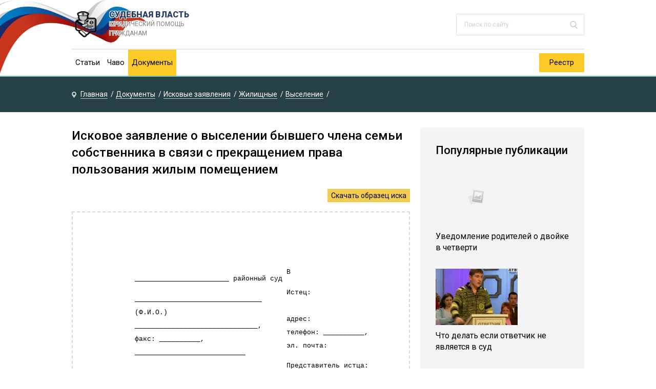

--- FILE ---
content_type: text/html; charset=UTF-8
request_url: https://sudirf.ru/doc/iskovoe-zayavlenie-o-vyselenii-byvshego-chlena-semi-sobstvennika-v-svyazi-s-prekrashheniem-prava-polzovaniya-zhilym-pomeshheniem
body_size: 27542
content:
<!DOCTYPE html>
<html lang="ru">
<head>
	<meta charset="utf-8">
	<meta name="viewport" content="width=device-width, initial-scale=1.0">
	<link href="https://fonts.googleapis.com/css?family=Roboto:400,400i,500,700,700i,900&amp;subset=cyrillic" rel="stylesheet">
	<link rel="icon" href="/favicon.ico" type="image/x-icon">
	<title>Образец искаовое заявление о выселении бывшего члена семьи собственника в связи с прекращением права пользования жилым помещением</title>

<!-- This site is optimized with the Yoast SEO plugin v10.0.1 - https://yoast.com/wordpress/plugins/seo/ -->
<meta name="description" content="На нашем сайте Вы можете посмотреть онлайн, а также скачать пример искаовое заявление о выселении бывшего члена семьи собственника в связи с прекращением права пользования жилым помещением. Юридическая помощь."/>
<link rel="canonical" href="https://sudirf.ru/doc/iskovoe-zayavlenie-o-vyselenii-byvshego-chlena-semi-sobstvennika-v-svyazi-s-prekrashheniem-prava-polzovaniya-zhilym-pomeshheniem" />
<!-- / Yoast SEO plugin. -->

<link rel='dns-prefetch' href='//s.w.org' />
<link rel='stylesheet' id='wp-block-library-css'  href='https://sudirf.ru/wp-includes/css/dist/block-library/style.min.css?ver=5.1.21'  media='all' />
<link rel='stylesheet' id='rz-css-css'  href='https://sudirf.ru/wp-content/themes/sudirf/style.css?ver=5.1.21'  media='all' />
<link rel='stylesheet' id='fancybox-css'  href='https://sudirf.ru/wp-content/plugins/easy-fancybox/css/jquery.fancybox.1.3.23.min.css'  media='screen' />
<script  src='//ajax.googleapis.com/ajax/libs/jquery/1/jquery.min.js?ver=5.1.21'></script>
<script  src='https://sudirf.ru/wp-includes/js/jquery/jquery-migrate.min.js?ver=1.4.1'></script>
<link rel='https://api.w.org/' href='https://sudirf.ru/wp-json/' />
<link rel="alternate" type="application/json+oembed" href="https://sudirf.ru/wp-json/oembed/1.0/embed?url=https%3A%2F%2Fsudirf.ru%2Fdoc%2Fiskovoe-zayavlenie-o-vyselenii-byvshego-chlena-semi-sobstvennika-v-svyazi-s-prekrashheniem-prava-polzovaniya-zhilym-pomeshheniem" />
<link rel="alternate" type="text/xml+oembed" href="https://sudirf.ru/wp-json/oembed/1.0/embed?url=https%3A%2F%2Fsudirf.ru%2Fdoc%2Fiskovoe-zayavlenie-o-vyselenii-byvshego-chlena-semi-sobstvennika-v-svyazi-s-prekrashheniem-prava-polzovaniya-zhilym-pomeshheniem&#038;format=xml" />
<link rel="icon" href="https://sudirf.ru/wp-content/uploads/2019/08/cropped-favicon-32x32.png" sizes="32x32" />
<link rel="icon" href="https://sudirf.ru/wp-content/uploads/2019/08/cropped-favicon-192x192.png" sizes="192x192" />
<link rel="apple-touch-icon-precomposed" href="https://sudirf.ru/wp-content/uploads/2019/08/cropped-favicon-180x180.png" />
<meta name="msapplication-TileImage" content="https://sudirf.ru/wp-content/uploads/2019/08/cropped-favicon-270x270.png" />
 
</head>
<body class="post-template-default single single-post postid-704 single-format-standard">
	<!--[if lte IE 10]><div class="outdatedBrowserWarning">Вы используете устаревший браузер. Пожалуйста, обновите ваш браузер для корректного отображения страницы.</div><![endif]-->
	<noscript>
        <div class="noScriptWarning">Ваш браузер не поддерживает JavaScript. Пожалуйста, обновите ваш браузер или включите поддержку JavaScript для корректного отображения страницы.
        </div>
    </noscript>
	<div class="main">
		<div class="wrapper">
			<header class="header">
				<div class="wrap">
					<div class="header-top">
												    <a href="https://sudirf.ru" class="logo1 logo--header">Судебная власть <small>Юридический помощь гражданам</small></a>
						    						<div class="consult-box consult-box--header consult-box--js">
													</div>
						<!--noindex-->
<div class="search-form">
    <form method="get" action="https://sudirf.ru/">
        <input type="text" value="" name="s" placeholder="Поиск по сайту" class="search-form__field">
        <input type="submit" value="" class="search-form__button search-open">
    </form>
</div>
<!--/noindex-->					</div>
					<div class="hamburger-icon hamburger-icon--js">
						<span class="line line--1">menu-line</span>
						<span class="line line--2">menu-line</span>
						<span class="line line--3">menu-line</span>
					</div>
					<div class="m-navigation">
						<nav class="menu-1-box"><ul class="menu-1"><li id="menu-item-168" class="full-width-menu menu-item menu-item-type-taxonomy menu-item-object-category menu-item-168"><a href="https://sudirf.ru/state">Статьи</a></li>
<li id="menu-item-169" class="menu-item menu-item-type-taxonomy menu-item-object-category menu-item-169"><a href="https://sudirf.ru/faq">Чаво</a></li>
<li id="menu-item-1079" class="menu-item menu-item-type-taxonomy menu-item-object-category current-post-ancestor current-menu-parent current-post-parent menu-item-1079"><a href="https://sudirf.ru/doc">Документы</a></li>
</ul></nav>						    <a href="/reestr/" class="custom-btn menu-2-btn">Реестр</a>

											<!--noindex-->
<div class="search-form">
    <form method="get" action="https://sudirf.ru/">
        <input type="text" value="" name="s" placeholder="Поиск по сайту" class="search-form__field">
        <input type="submit" value="" class="search-form__button search-open">
    </form>
</div>
<!--/noindex-->					</div>	
				</div>		
			</header>
			<div class="breadcrumbs" itemscope itemtype="http://schema.org/BreadcrumbList"><div class="wrap"><span class=breadcrumbs__item itemprop="itemListElement" itemscope itemtype="http://schema.org/ListItem"><a class="breadcrumbs__link" href="https://sudirf.ru/" itemprop="item"><span itemprop="name">Главная</span></a><meta itemprop="position" content="1" /></span> 	<span class=breadcrumbs__item itemprop="itemListElement" itemscope itemtype="http://schema.org/ListItem"><a class="breadcrumbs__link" href="https://sudirf.ru/doc" itemprop="item"><span itemprop="name">Документы</span></a><meta itemprop="position" content="2" /></span> 	<span class=breadcrumbs__item itemprop="itemListElement" itemscope itemtype="http://schema.org/ListItem"><a class="breadcrumbs__link" href="https://sudirf.ru/doc/iskovye-zayavleniya" itemprop="item"><span itemprop="name">Исковые заявления</span></a><meta itemprop="position" content="3" /></span> 	<span class=breadcrumbs__item itemprop="itemListElement" itemscope itemtype="http://schema.org/ListItem"><a class="breadcrumbs__link" href="https://sudirf.ru/doc/iskovye-zayavleniya/zhilishhnye" itemprop="item"><span itemprop="name">Жилищные</span></a><meta itemprop="position" content="4" /></span> 	<span class=breadcrumbs__item itemprop="itemListElement" itemscope itemtype="http://schema.org/ListItem"><a class="breadcrumbs__link" href="https://sudirf.ru/doc/iskovye-zayavleniya/zhilishhnye/vyselenie" itemprop="item"><span itemprop="name">Выселение</span></a><meta itemprop="position" content="5" /></span> 	</div></div><!-- .breadcrumbs --><div class="wrap">
		<main class="content">
						<div class="entry-wrap" itemscope itemtype="http://schema.org/Article">
					<article itemprop="articleBody" class="entry">
													<h1 class="entry__title">Исковое заявление о выселении бывшего члена семьи собственника в связи с прекращением права пользования жилым помещением</h1>
													<p class="btn-down"><a href="/docs/iskovye-zayavleniya/zhilischnye/vyselenie/Iskovoe-zayavlenie-o-viselenie-bivshego-chlena-semi-sobstvennika-v-svyazi-s-prekrasheniem-prava-polzovaniya-jilim-pomesheniem.doc">Скачать образец иска</a></p>
<p>		<div class="docs-wrap"><iframe src="https://docs.google.com/document/d/e/2PACX-1vSVsJchH0ewN4ia_hjyb7B574helq5t6LTtpj1mmubP2u1vyqMlA0Bw7v4xZL60Qg/pub?embedded=true"></iframe></div><br />
		<a href="/docs/iskovye-zayavleniya/zhilischnye/vyselenie/Iskovoe-zayavlenie-o-viselenie-bivshego-chlena-semi-sobstvennika-v-svyazi-s-prekrasheniem-prava-polzovaniya-jilim-pomesheniem.doc">Исковое заявление о выселении бывшего члена семьи собственника в связи с прекращением права пользования жилым помещением</a></p>
					</article>
										<div class="post-meta">
						<script src="//cdn.jsdelivr.net/npm/yandex-share2/share.js" async></script>
						<div class="ya-share2" data-services="vkontakte,facebook,odnoklassniki,twitter,telegram,pinterest,viber,whatsapp"></div>
					    					        <div class="post-rating">
					            <div class="post-rating__title">Рейтинг статьи:</div>
					            <div id="post-ratings-704" class="post-ratings"  data-nonce="0e823a4126"><div class="rating-text">(пока оценок нет)</div><div class="rating-images"><img id="rating_704_1" src="https://sudirf.ru/wp-content/plugins/wp-postratings/images/stars/rating_off.gif" alt="1 звезда" title="1 звезда" onmouseover="current_rating(704, 1, '1 звезда');" onmouseout="ratings_off(0, 0, 0);" onclick="rate_post();" onkeypress="rate_post();" style="cursor: pointer; border: 0px;" /><img id="rating_704_2" src="https://sudirf.ru/wp-content/plugins/wp-postratings/images/stars/rating_off.gif" alt="2 звезды" title="2 звезды" onmouseover="current_rating(704, 2, '2 звезды');" onmouseout="ratings_off(0, 0, 0);" onclick="rate_post();" onkeypress="rate_post();" style="cursor: pointer; border: 0px;" /><img id="rating_704_3" src="https://sudirf.ru/wp-content/plugins/wp-postratings/images/stars/rating_off.gif" alt="3 звезды" title="3 звезды" onmouseover="current_rating(704, 3, '3 звезды');" onmouseout="ratings_off(0, 0, 0);" onclick="rate_post();" onkeypress="rate_post();" style="cursor: pointer; border: 0px;" /><img id="rating_704_4" src="https://sudirf.ru/wp-content/plugins/wp-postratings/images/stars/rating_off.gif" alt="4 звезды" title="4 звезды" onmouseover="current_rating(704, 4, '4 звезды');" onmouseout="ratings_off(0, 0, 0);" onclick="rate_post();" onkeypress="rate_post();" style="cursor: pointer; border: 0px;" /><img id="rating_704_5" src="https://sudirf.ru/wp-content/plugins/wp-postratings/images/stars/rating_off.gif" alt="5 звезды" title="5 звезды" onmouseover="current_rating(704, 5, '5 звезды');" onmouseout="ratings_off(0, 0, 0);" onclick="rate_post();" onkeypress="rate_post();" style="cursor: pointer; border: 0px;" /></div><div class="rating-stars-count"><span class="post-ratings-text" id="ratings_704_text"></span></div></div><div id="post-ratings-704-loading" class="post-ratings-loading">
			<img src="https://sudirf.ru/wp-content/plugins/wp-postratings/images/loading.gif" width="16" height="16" class="post-ratings-image" /> Загрузка...</div>					        </div>
					        					</div>
										<meta itemprop="headline" content="Образец искаовое заявление о выселении бывшего члена семьи собственника в связи с прекращением права пользования жилым помещением">
										<meta itemprop="author" content="pristav">
					<meta itemprop="datePublished" content="2019-08-29">
					<meta itemprop="dateModified" content="2019-08-29">
					<a itemprop="url" href="https://sudirf.ru/doc/iskovoe-zayavlenie-o-vyselenii-byvshego-chlena-semi-sobstvennika-v-svyazi-s-prekrashheniem-prava-polzovaniya-zhilym-pomeshheniem" style="display:none">Исковое заявление о выселении бывшего члена семьи собственника в связи с прекращением права пользования жилым помещением</a>
					<a itemprop="mainEntityOfPage" href="https://sudirf.ru/doc/iskovoe-zayavlenie-o-vyselenii-byvshego-chlena-semi-sobstvennika-v-svyazi-s-prekrashheniem-prava-polzovaniya-zhilym-pomeshheniem" style="display:none">Ссылка на основную публикацию</a>
					
										<div style="display: none;" itemprop="image" itemscope itemtype="https://schema.org/ImageObject">
						<img itemprop="url" src="https://sudirf.ru/wp-content/cache/thumb/01/7887d31017e5901_320x200.jpg" alt="Исковое заявление о выселении бывшего члена семьи собственника в связи с прекращением права пользования жилым помещением">
						<meta itemprop="width" content="320">
						<meta itemprop="height" content="200">
					</div>

					<div style="display: none;" itemprop="publisher" itemscope itemtype="https://schema.org/Organization">
						<meta itemprop="name" content="Судебная система РФ : Информационный портал">
						<div itemprop="logo" itemscope itemtype="https://schema.org/ImageObject">
							<img itemprop="url" src="https://sudirf.ru/wp-content/themes/sudirf/images/logo.png" alt="Судебная система РФ : Информационный портал">						</div>
					</div>
				</div>
				<div class='yarpp-related'>
    <div class="related-title">Похожие статьи:</div>
    <ul class="related">
                    <li>
                <div class="related__img">
                    <img src="https://sudirf.ru/wp-content/cache/thumb/01/7887d31017e5901_320x200.jpg" width="320" height="200" srcset="https://sudirf.ru/wp-content/cache/thumb/01/7887d31017e5901_460x287.jpg 460w, https://sudirf.ru/wp-content/cache/thumb/01/7887d31017e5901_320x200.jpg 320w" sizes="100vw" alt="Встречное исковое заявление о вселении">                </div>
                <a href="https://sudirf.ru/doc/vstrechnoe-iskovoe-zayavlenie-o-vselenii">Встречное исковое заявление о вселении</a>
            </li>
                        <li>
                <div class="related__img">
                    <img src="https://sudirf.ru/wp-content/cache/thumb/01/7887d31017e5901_320x200.jpg" width="320" height="200" srcset="https://sudirf.ru/wp-content/cache/thumb/01/7887d31017e5901_460x287.jpg 460w, https://sudirf.ru/wp-content/cache/thumb/01/7887d31017e5901_320x200.jpg 320w" sizes="100vw" alt="Исковое заявление о выселении без предоставления другого жилого помещения">                </div>
                <a href="https://sudirf.ru/doc/iskovoe-zayavlenie-o-vyselenii-bez-predostavleniya-drugogo-zhilogo-pomeshheniya">Исковое заявление о выселении без предоставления другого жилого помещения</a>
            </li>
                        <li>
                <div class="related__img">
                    <img src="https://sudirf.ru/wp-content/cache/thumb/01/7887d31017e5901_320x200.jpg" width="320" height="200" srcset="https://sudirf.ru/wp-content/cache/thumb/01/7887d31017e5901_460x287.jpg 460w, https://sudirf.ru/wp-content/cache/thumb/01/7887d31017e5901_320x200.jpg 320w" sizes="100vw" alt="Исковое заявление о выселении временных жильцов из жилого помещения предоставленного по договору социального найма">                </div>
                <a href="https://sudirf.ru/doc/iskovoe-zayavlenie-o-vyselenii-vremennyh-zhiltsov-iz-zhilogo-pomeshheniya-predostavlennogo-po-dogovoru-sotsialnogo-najma">Исковое заявление о выселении временных жильцов из жилого помещения предоставленного по договору социального найма</a>
            </li>
                        <li>
                <div class="related__img">
                    <img src="https://sudirf.ru/wp-content/cache/thumb/01/7887d31017e5901_320x200.jpg" width="320" height="200" srcset="https://sudirf.ru/wp-content/cache/thumb/01/7887d31017e5901_460x287.jpg 460w, https://sudirf.ru/wp-content/cache/thumb/01/7887d31017e5901_320x200.jpg 320w" sizes="100vw" alt="Исковое заявление о выселении из общежития">                </div>
                <a href="https://sudirf.ru/doc/iskovoe-zayavlenie-o-vyselenii-iz-obshhezhitiya">Исковое заявление о выселении из общежития</a>
            </li>
                </ul>
</div>
					<aside class="comments-block">
							<div class="respond-title">Добавить комментарий</div>
	<div id="respond" class="respond">
		<div id="cancel-comment-reply"><a rel="nofollow" id="cancel-comment-reply-link" href="/doc/iskovoe-zayavlenie-o-vyselenii-byvshego-chlena-semi-sobstvennika-v-svyazi-s-prekrashheniem-prava-polzovaniya-zhilym-pomeshheniem#respond" style="display:none;">Нажмите, чтобы отменить ответ.</a></div>
					<!--noindex-->
			<form action="https://sudirf.ru/wp-comments-post.php" method="post" class="respond-form">
									<input type="text" name="author" id="author" placeholder="Ваше имя:" class="respond-form__field respond-form__name" value="" >
									<textarea name="comment" id="comment_textarea" rows="7" placeholder="Ваш комментарий:" class="respond-form__text respond-form__textarea"></textarea>
								<div class="tac">
					<input name="submit" type="submit" class="respond-form__button" value="Отправить">
				</div>
				<input type='hidden' name='comment_post_ID' value='704' id='comment_post_ID' />
<input type='hidden' name='comment_parent' id='comment_parent' value='0' />
			</form>
			<!--/noindex-->
				</div>
						</aside>
						</main>
	<aside class="sidebar">
        <div class="section-posts-box section">
        <div class="title">Популярные публикации</div>
        <div class="section-posts">
                            <div class="section-posts__item">
                    <div class="section-posts__item-img">
                        <img src="https://sudirf.ru/wp-content/cache/thumb/01/7887d31017e5901_160x110.jpg" width="160" height="110" srcset="https://sudirf.ru/wp-content/cache/thumb/01/7887d31017e5901_450x309.jpg 450w, https://sudirf.ru/wp-content/cache/thumb/01/7887d31017e5901_160x110.jpg 160w" sizes="100vw" alt="Уведомление родителей о двойке в четверти" />                    </div>
                    <div class="section-posts__item-title">
                        <a href="https://sudirf.ru/doc/uvedomlenie-roditelej-o-dvojke-v-chetverti">Уведомление родителей о двойке в четверти</a>
                    </div>
                </div>
                                <div class="section-posts__item">
                    <div class="section-posts__item-img">
                        <img src="https://sudirf.ru/wp-content/cache/thumb/4c/f383700860ab74c_160x110.jpg" width="160" height="110" srcset="https://sudirf.ru/wp-content/cache/thumb/4c/f383700860ab74c_450x309.jpg 450w, https://sudirf.ru/wp-content/cache/thumb/4c/f383700860ab74c_160x110.jpg 160w" sizes="100vw" alt="Что делать если ответчик не является в суд" />                    </div>
                    <div class="section-posts__item-title">
                        <a href="https://sudirf.ru/state/chto-delat-esli-otvetchik-ne-yavlyaetsya-v-sud">Что делать если ответчик не является в суд</a>
                    </div>
                </div>
                                <div class="section-posts__item">
                    <div class="section-posts__item-img">
                        <img src="https://sudirf.ru/wp-content/cache/thumb/01/7887d31017e5901_160x110.jpg" width="160" height="110" srcset="https://sudirf.ru/wp-content/cache/thumb/01/7887d31017e5901_450x309.jpg 450w, https://sudirf.ru/wp-content/cache/thumb/01/7887d31017e5901_160x110.jpg 160w" sizes="100vw" alt="Уведомление родителям ученика (общий образец)" />                    </div>
                    <div class="section-posts__item-title">
                        <a href="https://sudirf.ru/doc/uvedomlenie-roditelyam-uchenika-obshhij-obrazets">Уведомление родителям ученика (общий образец)</a>
                    </div>
                </div>
                        </div>
    </div>
    
	<div class="widget_text section section_widget widget_custom_html" id="custom_html-2"><div class="textwidget custom-html-widget"><!--<div class="section section-help">
		<div class="section-help__title">Помощь юриста</div>
		<div class="section-help__text">Бесплатная помощь с вашими штрафами, налогами и сборами от нашего юридического консультанта. Решим все вопросы.</div>
		<a href="#" class="custom-btn section-help__btn">Задать вопрос онлайн</a>
		<div class="consult">
			<div class="consult__item">
				<div class="consult__sub-title">Москва</div>
				<div class="consult__phone"><a href="tel:+74999900909">+7 499 990 0909</a></div>
			</div>
			<div class="consult__item">
				<div class="consult__sub-title">Санкт-Петербург</div>
				<div class="consult__phone"><a href="tel:+78129900909">+7 812 990 0909</a></div>
			</div>
		</div>
	</div>--></div></div></aside></div>
</div><!-- /.wraper -->
<footer class="footer" id="footer">
	<div class="wrap wrap--footer" style="min-height: 60px">
		<div class="footer__item footer__item--1">
			<div class="logo logo--footer">
				<div class="logo__domain">Суды РФ</div>
				<div class="logo__text">© 2026, Юридический портал о судебной власти</div>
			</div>
		</div>
				<div class="footer__item footer__item--3">
						<div class="copy">© 2026, Суды РФ</div>
		</div>
	</div>
</footer>
</div><!-- /.main -->
<link rel='stylesheet' id='wp-postratings-css'  href='https://sudirf.ru/wp-content/plugins/wp-postratings/css/postratings-css.css?ver=1.86.2'  media='all' />
<script type='text/javascript'>
/* <![CDATA[ */
var tocplus = {"smooth_scroll":"1","smooth_scroll_offset":"50"};
/* ]]> */
</script>
<script  src='https://sudirf.ru/wp-content/plugins/table-of-contents-plus/front.min.js?ver=1509'></script>
<script  src='https://sudirf.ru/wp-includes/js/comment-reply.min.js?ver=5.1.21'></script>
<script type='text/javascript'>
/* <![CDATA[ */
var RzJsObject = {"ajaxurl":"https:\/\/sudirf.ru\/wp-admin\/admin-ajax.php"};
/* ]]> */
</script>
<script  src='https://sudirf.ru/wp-content/themes/sudirf/js/scripts.js?ver=5.1.21'></script>
<script type='text/javascript'>
/* <![CDATA[ */
var q2w3_sidebar_options = [{"sidebar":"widget-sidebar-bottom","margin_top":40,"margin_bottom":10,"stop_id":"footer","screen_max_width":0,"screen_max_height":0,"width_inherit":false,"refresh_interval":1500,"window_load_hook":false,"disable_mo_api":false,"widgets":["custom_html-2"]}];
/* ]]> */
</script>
<script  src='https://sudirf.ru/wp-content/plugins/q2w3-fixed-widget/js/q2w3-fixed-widget.min.js?ver=5.1.6'></script>
<script  src='https://sudirf.ru/wp-content/plugins/easy-fancybox/js/jquery.fancybox.1.3.23.min.js'></script>
<script >
var fb_timeout, fb_opts={'overlayShow':true,'hideOnOverlayClick':true,'showCloseButton':true,'margin':20,'centerOnScroll':false,'enableEscapeButton':true,'autoScale':true };
if(typeof easy_fancybox_handler==='undefined'){
var easy_fancybox_handler=function(){
jQuery('.nofancybox,a.wp-block-file__button,a.pin-it-button,a[href*="pinterest.com/pin/create"],a[href*="facebook.com/share"],a[href*="twitter.com/share"]').addClass('nolightbox');
/* IMG */
var fb_IMG_select='a[href*=".jpg"]:not(.nolightbox,li.nolightbox>a),area[href*=".jpg"]:not(.nolightbox),a[href*=".jpeg"]:not(.nolightbox,li.nolightbox>a),area[href*=".jpeg"]:not(.nolightbox),a[href*=".png"]:not(.nolightbox,li.nolightbox>a),area[href*=".png"]:not(.nolightbox),a[href*=".webp"]:not(.nolightbox,li.nolightbox>a),area[href*=".webp"]:not(.nolightbox)';
jQuery(fb_IMG_select).addClass('fancybox image');
var fb_IMG_sections=jQuery('.gallery,.wp-block-gallery,.tiled-gallery');
fb_IMG_sections.each(function(){jQuery(this).find(fb_IMG_select).attr('rel','gallery-'+fb_IMG_sections.index(this));});
jQuery('a.fancybox,area.fancybox,li.fancybox a').each(function(){jQuery(this).fancybox(jQuery.extend({},fb_opts,{'transitionIn':'elastic','easingIn':'easeOutBack','transitionOut':'elastic','easingOut':'easeInBack','opacity':false,'hideOnContentClick':false,'titleShow':true,'titlePosition':'over','titleFromAlt':false,'showNavArrows':true,'enableKeyboardNav':true,'cyclic':false}))});};
jQuery('a.fancybox-close').on('click',function(e){e.preventDefault();jQuery.fancybox.close()});
};
var easy_fancybox_auto=function(){setTimeout(function(){jQuery('#fancybox-auto').trigger('click')},1000);};
jQuery(easy_fancybox_handler);jQuery(document).on('post-load',easy_fancybox_handler);
jQuery(easy_fancybox_auto);
</script>
<script  src='https://sudirf.ru/wp-content/plugins/easy-fancybox/js/jquery.easing.1.4.1.min.js'></script>
<script  src='https://sudirf.ru/wp-content/plugins/easy-fancybox/js/jquery.mousewheel.3.1.13.min.js'></script>
<script  src='https://sudirf.ru/wp-includes/js/wp-embed.min.js?ver=5.1.21'></script>
<script type='text/javascript'>
/* <![CDATA[ */
var ratingsL10n = {"plugin_url":"https:\/\/sudirf.ru\/wp-content\/plugins\/wp-postratings","ajax_url":"https:\/\/sudirf.ru\/wp-admin\/admin-ajax.php","text_wait":"\u041f\u043e\u0436\u0430\u043b\u0443\u0439\u0441\u0442\u0430, \u043d\u0435 \u0433\u043e\u043b\u043e\u0441\u0443\u0439\u0442\u0435 \u0437\u0430 \u043d\u0435\u0441\u043a\u043e\u043b\u044c\u043a\u043e \u0437\u0430\u043f\u0438\u0441\u0435\u0439 \u043e\u0434\u043d\u043e\u0432\u0440\u0435\u043c\u0435\u043d\u043d\u043e.","image":"stars","image_ext":"gif","max":"5","show_loading":"1","show_fading":"1","custom":"0"};
var ratings_mouseover_image=new Image();ratings_mouseover_image.src="https://sudirf.ru/wp-content/plugins/wp-postratings/images/stars/rating_over.gif";;
/* ]]> */
</script>
<script  src='https://sudirf.ru/wp-content/plugins/wp-postratings/js/postratings-js.js?ver=1.86.2'></script>
<!-- Yandex.Metrika counter -->
<script type="text/javascript" >
   (function(m,e,t,r,i,k,a){m[i]=m[i]||function(){(m[i].a=m[i].a||[]).push(arguments)};
   m[i].l=1*new Date();k=e.createElement(t),a=e.getElementsByTagName(t)[0],k.async=1,k.src=r,a.parentNode.insertBefore(k,a)})
   (window, document, "script", "https://mc.yandex.ru/metrika/tag.js", "ym");

   ym(53766871, "init", {
        clickmap:true,
        trackLinks:true,
        accurateTrackBounce:true
   });
</script>
<noscript><div><img src="https://mc.yandex.ru/watch/53766871" style="position:absolute; left:-9999px;" alt="" /></div></noscript>
<!-- /Yandex.Metrika counter -->

</body>
</html>

--- FILE ---
content_type: text/css
request_url: https://sudirf.ru/wp-content/themes/sudirf/style.css?ver=5.1.21
body_size: 105773
content:
/*       
Theme Name: Notary
Description: Markup by <a href="http://www.sdelaysite.com/">Andrey Morkovin</a>
Author: Andrey Morkovin   
*/
/* Normalize & reset  
===================================================================================================*/
html,
body,
div,
span,
applet,
object,
iframe,
h1,
h2,
h3,
h4,
h5,
h6,
p,
blockquote,
pre,
a,
abbr,
acronym,
address,
big,
cite,
code,
del,
dfn,
em,
img,
ins,
kbd,
q,
s,
samp,
small,
strike,
strong,
sub,
sup,
tt,
var,
b,
u,
i,
center,
dl,
dt,
dd,
ol,
ul,
li,
fieldset,
form,
label,
legend,
table,
caption,
tbody,
tfoot,
thead,
tr,
th,
td,
article,
aside,
canvas,
details,
embed,
figure,
figcaption,
footer,
header,
hgroup,
menu,
nav,
output,
ruby,
section,
summary,
time,
mark,
audio,
video {
  margin: 0;
  padding: 0;
  border: 0;
  font-size: 100%;
  vertical-align: baseline;
}
html {
  font-family: sans-serif;
  -ms-text-size-adjust: 100%;
  -webkit-text-size-adjust: 100%;
}
article,
aside,
details,
figcaption,
figure,
footer,
header,
hgroup,
main,
nav,
section,
summary {
  display: block;
}
audio,
canvas,
progress,
video {
  display: inline-block;
  vertical-align: baseline;
}
audio:not([controls]) {
  display: none;
  height: 0;
}
[hidden],
template {
  display: none;
}
a {
  background: transparent;
}
a:active,
a:hover {
  outline: 0;
}
abbr[title] {
  border-bottom: 1px dotted;
}
b,
strong {
  font-weight: bold;
}
dfn {
  font-style: italic;
}
mark {
  background: #ff0;
  color: #000;
}
small {
  font-size: 80%;
}
sub,
sup {
  font-size: 75%;
  line-height: 0;
  position: relative;
  vertical-align: baseline;
}
sup {
  top: -0.5em;
}
sub {
  bottom: -0.25em;
}
img {
  border: 0;
}
svg:not(:root) {
  overflow: hidden;
}
figure {
  margin: 1em 40px;
}
hr {
  -webkit-box-sizing: content-box;
          box-sizing: content-box;
  height: 0;
}
pre {
  overflow: auto;
}
code,
kbd,
pre,
samp {
  font-family: monospace,monospace;
  font-size: 1em;
}
button,
input,
optgroup,
select,
textarea {
  color: inherit;
  font: inherit;
  margin: 0;
}
button {
  overflow: visible;
}
button,
select {
  text-transform: none;
}
button,
html input[type="button"],
input[type="reset"],
input[type="submit"] {
  -webkit-appearance: button;
  cursor: pointer;
}
button[disabled],
html input[disabled] {
  cursor: default;
}
button::-moz-focus-inner,
input::-moz-focus-inner {
  border: 0;
  padding: 0;
}
input {
  line-height: normal;
}
input[type="checkbox"],
input[type="radio"] {
  -webkit-box-sizing: border-box;
          box-sizing: border-box;
  padding: 0;
}
input[type="number"]::-webkit-inner-spin-button,
input[type="number"]::-webkit-outer-spin-button {
  height: auto;
}
[type="search"] {
  -webkit-appearance: textfield;
  -webkit-box-sizing: content-box;
          box-sizing: content-box;
}
input[type="search"]::-webkit-search-cancel-button,
input[type="search"]::-webkit-search-decoration {
  -webkit-appearance: none;
}
fieldset {
  border: 1px solid silver;
  margin: 0 2px;
  padding: 0.35em 0.625em 0.75em;
}
textarea {
  overflow: auto;
  vertical-align: top;
}
optgroup {
  font-weight: bold;
}
input:focus,
button:focus,
select:focus,
textarea:focus {
  outline: none;
}
table {
  border-collapse: collapse;
  border-spacing: 0;
}
/* end normalize & reset */
html {
  height: 100%;
}
body {
  height: 100%;
  font: 18px/1.4 'Roboto', sans-serif;
  color: #000000;
  word-wrap: break-word;
  background: #fff;
}
.main {
  display: -webkit-box;
  display: -ms-flexbox;
  display: flex;
  -webkit-box-orient: vertical;
  -webkit-box-direction: normal;
  -ms-flex-direction: column;
  flex-direction: column;
  height: 100%;
  min-width: 320px;
}
.wrapper {
  -webkit-box-flex: 1;
  -ms-flex: 1 0 auto;
  flex: 1 0 auto;
}
.wrap {
  width: 100%;
  max-width: 1000px;
  margin: 0 auto;
}
.wrap:after {
  content: '';
  display: block;
  clear: both;
  visibility: hidden;
}
.content {
  width: 660px;
  float: left;
}
p {
  margin: 0 0 20px 0;
}
a {
  text-decoration: none;
  color: #000000;
  -webkit-transition: color ease-out 0.8s;
  -o-transition: color ease-out 0.8s;
  transition: color ease-out 0.8s;
}
a:hover {
  -webkit-transition: color ease;
  -o-transition: color ease;
  transition: color ease;
  color: #000000;
}
ul li {
  list-style: none;
}
.aligncenter {
  display: block;
  margin-left: auto !important;
  margin-right: auto !important;
}
.alignleft {
  float: left;
  margin: 5px 15px 15px 0 !important;
}
.alignright {
  float: right;
  margin: 5px 0 15px 15px !important;
}
.outdatedBrowserWarning,
.noScriptWarning {
  position: fixed;
  left: 0;
  top: 0;
  width: 100%;
  color: white;
  padding: 12px;
  text-align: center;
  background: orangered;
  -webkit-box-sizing: border-box;
  box-sizing: border-box;
  z-index: 9999;
}
.tac {
  clear: both;
  text-align: center;
}
.custom-link {
  color: #000000;
  -webkit-transition: easy;
  -o-transition: easy;
  transition: easy;
}
.custom-link:hover {
  color: #3F68A1;
  border-bottom: 1px solid rgba(63, 104, 161, 0.4);
}
.custom-btn {
  display: inline-block;
  font-size: 18px;
  line-height: 1;
  color: #000000;
  padding: 11px 20px;
  position: relative;
  -webkit-box-sizing: border-box;
  box-sizing: border-box;
  cursor: pointer;
  text-decoration: none;
  border: none;
  background: #FCCB27;
}
.custom-btn:hover, .entry p.btn-down a:hover {
  background: #fdd759;
}
/* Header 
*===================================================================================================*/
.header {
  padding-top: 20px;
  border-bottom: 2px solid #75C1BD;
  position: relative;
  background-image: url("images/bg.png");
  background-position: left down; /* Center the image */
  background-repeat: no-repeat; /* Do not repeat the image */
  background-size: 23%;
  background-color: #fff;
}
.header-top {
  display: -webkit-box;
  display: -ms-flexbox;
  display: flex;
  -ms-flex-wrap: wrap;
  flex-wrap: wrap;
  -webkit-box-pack: justify;
  -ms-flex-pack: justify;
  justify-content: space-between;
  -webkit-box-align: center;
  -ms-flex-align: center;
  align-items: center;
  padding-bottom: 20px;
  border-bottom: 2px solid #E9E9E9;
}
.logo {
  font-size: 16px;
  line-height: 18px;
  font-weight: 900;
  text-transform: uppercase;
  display: block;
  background: url(images/logo.png) no-repeat;
  background-size: 55px 55px;
  height: 55px;
  width: 270px;
  -webkit-box-sizing: border-box;
  box-sizing: border-box;
  padding-left: 73px;
}
.logo1 {
  font-size: 16px;
  line-height: 18px;
  font-weight: 900;
  text-transform: uppercase;
  display: block;
  background: url(images/logo1.png) no-repeat;
  background-size: 55px 55px;
  height: 55px;
  width: 270px;
  -webkit-box-sizing: border-box;
  box-sizing: border-box;
  padding-left: 73px;
}
.logo--header {
  color: #283B66;
  text-shadow:
			-1px -1px 0 #fff,
			1px -1px 0 #fff,
			-1px 1px 0 #fff,
			1px 1px 0 #fff;
}
.logo small, .logo1 small { display:block;font-size: 12px !important; color: grey;font-weight: 400;}
.consult-box--header {
  width: 400px;
}
.consult-box--header .consult__title {
  color: #838383;
}
.consult-box--header .consult__sub-title {
  color: #D1D1D1;
}
.consult {
  display: -webkit-box;
  display: -ms-flexbox;
  display: flex;
  -ms-flex-wrap: wrap;
  flex-wrap: wrap;
  -webkit-box-pack: justify;
  -ms-flex-pack: justify;
  justify-content: space-between;
  -webkit-box-align: center;
  -ms-flex-align: center;
  align-items: center;
}
.consult__title {
  font-size: 11px;
  text-transform: uppercase;
  position: relative;
  padding-left: 20px;
  margin-bottom: 8px;
  background-image: url("data:image/svg+xml,%3Csvg width='12' height='13' fill='none' xmlns='http://www.w3.org/2000/svg'%3E%3Cpath d='M6 1.591c2.895 0 5.25 2.338 5.25 5.212 0 2.873-2.355 5.211-5.25 5.211S.75 9.676.75 6.803C.75 3.929 3.105 1.59 6 1.59zm0-.744c-3.313 0-6 2.666-6 5.956 0 3.289 2.687 5.956 6 5.956s6-2.667 6-5.956C12 3.513 9.313.847 6 .847zm3.345 7.947l-.034-.102a.947.947 0 0 0-.58-.543l-.887-.241a.874.874 0 0 0-.76.198l-.32.318a3.395 3.395 0 0 1-2.396-2.379l.321-.318a.859.859 0 0 0 .198-.754l-.241-.88a.945.945 0 0 0-.549-.577l-.1-.033a.807.807 0 0 0-.75.176l-.481.477c-.086.084-.141.326-.141.327a5.614 5.614 0 0 0 1.66 4.043 5.692 5.692 0 0 0 4.058 1.646c.008 0 .26-.053.345-.138l.48-.477a.793.793 0 0 0 .177-.743z' fill='%23838383'/%3E%3C/svg%3E");
  background-color: transparent;
  background-repeat: no-repeat;
  background-position: 0 0;
}
.consult__sub-title {
  font-size: 12px;
}
.consult__phone {
  font-weight: bold;
  font-size: 16px;
  color: #283B66;
}
.consult-box--fixed {
  position: fixed !important;
  left: 0 !important;
  top: 0 !important;
  z-index: 999;
  width: 100%;
  -webkit-box-sizing: border-box;
  box-sizing: border-box;
  background: #283B66;
  padding: 5px 0 !important;
  text-align: center;
  display: block;
}
.consult-box--fixed:after{
  display: none !important;
}
.consult-box--fixed .consult {
  display: inline-block;
}
.consult-box--fixed .consult__title {
  display: inline-block;
  vertical-align: middle;
  margin-bottom: 11px;
  margin-right: 10px;
  color: #fff;
  background-image: url("data:image/svg+xml,%3Csvg width='12' height='13' fill='none' xmlns='http://www.w3.org/2000/svg'%3E%3Cpath d='M6 1.591c2.895 0 5.25 2.338 5.25 5.212 0 2.873-2.355 5.211-5.25 5.211S.75 9.676.75 6.803C.75 3.929 3.105 1.59 6 1.59zm0-.744c-3.313 0-6 2.666-6 5.956 0 3.289 2.687 5.956 6 5.956s6-2.667 6-5.956C12 3.513 9.313.847 6 .847zm3.345 7.947l-.034-.102a.947.947 0 0 0-.58-.543l-.887-.241a.874.874 0 0 0-.76.198l-.32.318a3.395 3.395 0 0 1-2.396-2.379l.321-.318a.859.859 0 0 0 .198-.754l-.241-.88a.945.945 0 0 0-.549-.577l-.1-.033a.807.807 0 0 0-.75.176l-.481.477c-.086.084-.141.326-.141.327a5.614 5.614 0 0 0 1.66 4.043 5.692 5.692 0 0 0 4.058 1.646c.008 0 .26-.053.345-.138l.48-.477a.793.793 0 0 0 .177-.743z' fill='%23fff'/%3E%3C/svg%3E");
}
.consult-box--fixed .consult__item {
  display: inline-block;
  margin: 0 10px;
}
.consult-box--fixed .consult-box--header .consult__sub-title {
  color: #fff;
}
.consult-box--fixed .consult__phone {
  color: #fff;
}
.search-form {
  position: relative;
  width: 250px;
  -webkit-box-sizing: border-box;
  box-sizing: border-box;
  border: 1px solid #DFDFDF;
}
.search-form__field {
  height: 40px;
  padding: 0 40px 0 15px;
  border: none;
  -webkit-box-sizing: border-box;
  box-sizing: border-box;
  z-index: 4;
  font-size: 12px;
  color: #283B66;
  width: 100%;
}
.search-form .search-form__field::-webkit-input-placeholder {
  color: #D1D1D1;
}
.search-form .search-form__field::-moz-placeholder {
  color: #D1D1D1;
}
.search-form .search-form__field:-moz-placeholder {
  color: #D1D1D1;
}
.search-form .search-form__field:-ms-input-placeholder {
  color: #D1D1D1;
}
.search-form__button {
  position: absolute;
  right: 0;
  top: 0;
  border: none;
  height: 40px;
  width: 40px;
  cursor: pointer;
  z-index: 5;
  background-color: transparent;
  background-repeat: no-repeat;
  background-position: center;
  background-image: url("data:image/svg+xml,%3Csvg width='15' height='15' fill='none' xmlns='http://www.w3.org/2000/svg'%3E%3Cpath d='M14.52 13.663L10.95 9.95a6.036 6.036 0 0 0 1.422-3.894A6.063 6.063 0 0 0 6.315 0 6.063 6.063 0 0 0 .26 6.056a6.063 6.063 0 0 0 6.056 6.057 5.991 5.991 0 0 0 3.47-1.096l3.597 3.74c.15.157.353.243.57.243a.79.79 0 0 0 .57-1.337zM6.316 1.58a4.481 4.481 0 0 1 4.477 4.476 4.481 4.481 0 0 1-4.477 4.477A4.481 4.481 0 0 1 1.84 6.056 4.481 4.481 0 0 1 6.315 1.58z' fill='%23CBCBCB'/%3E%3C/svg%3E");
}
.menu-1-box {
  padding-right: 162px;
}
.menu-1:after {
  content: '';
  display: block;
  clear: both;
  visibility: hidden;
}
.menu-1 > li.menu-item-has-children > a,
.menu-1 > li.menu-item-has-children > .current {
  padding-right: 19px;
}
.menu-1 > li.current-post-parent > a {
  background: #FCCB27;
}
.menu-1 > li {
  float: left;
  font-size: 15px;
  position: relative;
}
.menu-1 > li:hover > a {
  background: #FCCB27;
}
.menu-1 > li.menu-item-has-children > a:after {
  position: absolute;
  content: '';
  right: 6px;
  top: 20px;
  width: 9px;
  height: 8px;
  background-size: contain;
  background-repeat: no-repeat;
  background-position: 0;
  background-image: url("data:image/svg+xml,%3Csvg width='9' height='5' fill='none' xmlns='http://www.w3.org/2000/svg'%3E%3Cpath d='M8 1L4.415 4 1 1' stroke='%23000'/%3E%3C/svg%3E");
}
.menu-1 > li:last-child > ul {
  left: auto;
  right: 0;
}
.menu-1 > li > a,
.menu-1 > li > .current {
  position: relative;
  display: block;
  padding: 15px 7px;
}
.menu-1 > li > a:hover,
.menu-1 > li > .current:hover {
  background: #FCCB27;
}
.menu-1 > li > .current {
  background: #FCCB27;
}
.menu-1 > li .ul--block {
  display: block;
}
.menu-1 > li.full-width-menu{
  position: static;
}
.menu-1 .menu-arrow{
  display: none;
}
.menu-1 > li > ul {
  display: none;
  position: absolute;
  left: 0;
  top: 100%;
  z-index: 99;
  -webkit-box-sizing: border-box;
  box-sizing: border-box;
  padding: 40px;
  background: #fff;
  width: 200px;
  border-top: 8px solid #FCCB27;
  -webkit-box-shadow: 0px 12px 14px rgba(0, 0, 0, 0.25);
  box-shadow: 0px 12px 14px rgba(0, 0, 0, 0.25);
}
.menu-1 > li.full-width-menu > ul{
  display: none;
  position: absolute;
  overflow: hidden;
  z-index: 999;
  right: 0;
  top: 44px;
  width: 100%;
  background: #fff;
  padding: 40px;
  border-top: 8px solid #FCCB27;
  -webkit-box-sizing: border-box;
  box-sizing: border-box;
  -webkit-box-shadow: 0px 12px 14px rgba(0, 0, 0, 0.25);
  box-shadow: 0px 12px 14px rgba(0, 0, 0, 0.25);
}
.menu-1 > li.full-width-menu > ul > li {
  float: left;
  width: 32%;
  margin-right: 2%;
  font-size: 16px;
  margin-bottom: 15px;
}
.menu-1 > li.full-width-menu > ul > li:nth-child(3n+3) {
  margin-right: 0;
}
.menu-1 > li.full-width-menu > ul > li:nth-child(3n+4) {
  clear: both;
}
.menu-1 > li > ul li.current-post-parent a {
  color: #FCCB27;
}
.menu-1 > li > ul li {
  font-size: 16px;
  margin-bottom: 10px;
}
.menu-1 > li > ul li:last-child {
  margin-bottom: 0;
}
.menu-1 > li > ul li a:hover {
  color: #FCCB27;
}
.menu-1 > li > ul li a:before {
  content: '– ';
}
.menu-1 > li > ul li .current {
  color: #FCCB27;
}
.menu-1 > li > ul li .current:before {
  content: '– ';
}
.menu-2-btn {
  font-size: 15px;
  position: absolute;
  right: 0;
  top: 7px;
}
.m-navigation {
  position: relative;
}
.m-navigation .search-form {
  display: none;
}
.m-navigation .search-form__field {
  background: none;
  width: 100%;
  -webkit-box-sizing: border-box;
  box-sizing: border-box;
  padding-right: 40px;
}
.m-navigation .search-form__button {
  position: absolute;
  right: 0;
  top: 0;
  background-size: 20px 20px;
}
.m-navigation .search-form__field {
  color: #fff;
}
.m-navigation .search-form__field::-webkit-input-placeholder {
  color: #87A1D3;
}
.m-navigation .search-form__field::-moz-placeholder {
  color: #87A1D3;
}
.m-navigation .search-form__field:-moz-placeholder {
  color: #87A1D3;
}
.m-navigation .search-form__field:-ms-input-placeholder {
  color: #87A1D3;
}
.m-navigation_opened .header {
  position: relative;
  z-index: 99999;
}
.m-navigation_opened .menu-overlay {
  display: block;
  background-color: rgba(255, 255, 255, 0.7);
}
.hamburger-icon {
  display: none;
}
.hamburger-icon .line {
  background: #283B66;
  text-indent: -9999px;
  display: block;
  width: 32px;
  height: 4px;
  position: absolute;
  left: 0;
  -webkit-transition: all 0.7s;
  -o-transition: all 0.7s;
  transition: all 0.7s;
}
.hamburger-icon .line.line--1 {
  top: 0;
}
.hamburger-icon .line.line--2 {
  top: 50%;
}
.hamburger-icon .line.line--3 {
  top: 100%;
}
.hamburger-icon.active .line--1 {
  -webkit-transform: translateY(10px) translateX(0) rotate(45deg);
  -ms-transform: translateY(10px) translateX(0) rotate(45deg);
  transform: translateY(10px) translateX(0) rotate(45deg);
}
.hamburger-icon.active .line--2 {
  opacity: 0;
}
.hamburger-icon.active .line--3 {
  -webkit-transform: translateY(-10px) translateX(0) rotate(-45deg);
  -ms-transform: translateY(-10px) translateX(0) rotate(-45deg);
  transform: translateY(-10px) translateX(0) rotate(-45deg);
}
.hamburger-text {
  font-size: 16px;
}
.menu-overlay {
  position: absolute;
  top: 0;
  right: 0;
  bottom: 0;
  left: 0;
  display: none;
  z-index: 9999;
  text-indent: -999px;
}
/* Home *
===================================================================================================*/
.banner-box {
  background: #000 url(images/banner-bg.png) center 0 no-repeat;
   -moz-background-size: 100%; /* Firefox 3.6+ */
    -webkit-background-size: 100%; /* Safari 3.1+ и Chrome 4.0+ */
    -o-background-size: 100%; /* Opera 9.6+ */
    background-size: 100%;
}
.banner {
  padding: 75px 0;
  overflow: hidden;
}
.banner__item--1 {
  float: left;
  width: 40%;
  position: relative;
  top: -7px;
}
.banner__item--2 {
  float: right;
  width: 53%;
}
.banner__title {
  font-size: 46px;
  line-height: 1.1;
  font-weight: bold;
  color: #fff;
  margin-bottom: 10px;
}
.banner__text {
  font-size: 16px;
  color: #fff;
  margin-bottom: 15px;
}
.debt-form {
  background: #fff;
  padding: 22px 20px 30px 20px;
}
.debt-form__title {
  font-size: 16px;
  font-weight: 500;
  margin-bottom: 14px;
}
.debt-form__field {
  margin-bottom: 17px;
  font-size: 12px;
}
.debt-form__box {
  display: -webkit-box;
  display: -ms-flexbox;
  display: flex;
  -ms-flex-wrap: wrap;
  flex-wrap: wrap;
  -webkit-box-pack: justify;
  -ms-flex-pack: justify;
  justify-content: space-between;
  -webkit-box-align: center;
  -ms-flex-align: center;
  align-items: center;
}
.debt-form__select {
  width: 54%;
}
.debt-form__btn {
  width: 44%;
}
.custom-field {
  width: 100%;
  -webkit-box-sizing: border-box;
  box-sizing: border-box;
  line-height: normal;
  padding: 12px;
  border: 1px solid #DFDFDF;
  background: #fff;
}
.custom-select {
  width: 100%;
  height: 45px;
  background: #fff;
  border: 1px solid #9C9C9C;
  font-size: 12px;
}
.custom-field::-webkit-input-placeholder {
  color: #D1D1D1;
}
.custom-field::-moz-placeholder {
  color: #D1D1D1;
}
.custom-field:-moz-placeholder {
  color: #D1D1D1;
}
.custom-field:-ms-input-placeholder {
  color: #D1D1D1;
}
.custom-btn--debt-form {
  width: 100%;
  padding: 12.8px 12px;
}
.title {
  font-weight: 500;
  font-size: 22px;
  margin-bottom: 22px;
}
.home-box {
  padding-top: 50px;
  display: -webkit-box;
  display: -ms-flexbox;
  display: flex;
  -ms-flex-wrap: wrap;
  flex-wrap: wrap;
  -webkit-box-pack: justify;
  -ms-flex-pack: justify;
  justify-content: space-between;
}
.home-box__item {
  margin-bottom: 50px;
}
.home-box__item--1,
.home-box__item--3 {
  width: 66%;
}
.home-box__item--2,
.home-box__item--4 {
  width: 32%;
}
.home-box__item--3 {
  padding: 30px;
  background: #F4F3F6;
  -webkit-box-sizing: border-box;
  box-sizing: border-box;
}
.home-box__item--4 {
  padding: 25px;
  -webkit-box-sizing: border-box;
  box-sizing: border-box;
  border: 5px solid #F4F3F6;
}
.carousel-box {
  overflow: hidden;
  position: relative;
}
.sl-nav {
  position: relative;
  display: inline-block;
  padding: 0 20px;
}
.sl-nav .slick-arrow {
  position: absolute;
  z-index: 1;
  top: 0;
  border: 0;
  width: 9px;
  height: 14px;
  -webkit-box-sizing: border-box;
  box-sizing: border-box;
  display: block;
  text-indent: -9999px;
  -webkit-transform: 1s;
  -ms-transform: 1s;
  transform: 1s;
  opacity: 0.8;
  background-color: transparent;
  background-repeat: no-repeat;
  background-position: 0 0;
}
.sl-nav .slick-arrow:hover {
  opacity: 1;
}
.sl-nav .slick-prev {
  left: 0;
  background-image: url("data:image/svg+xml,%3Csvg width='11' height='16' viewBox='0 0 11 16' fill='none' xmlns='http://www.w3.org/2000/svg'%3E%3Cpath d='M10.1951 15L2.00001 7.82927L10.1951 1' stroke='%23E0DDE4' stroke-width='2'/%3E%3C/svg%3E%0A");
}
.sl-nav .slick-prev:hover {
  background-image: url("data:image/svg+xml,%3Csvg width='11' height='16' viewBox='0 0 11 16' fill='none' xmlns='http://www.w3.org/2000/svg'%3E%3Cpath d='M10.1951 15L2.00001 7.82927L10.1951 1' stroke='%23FCCB27' stroke-width='2'/%3E%3C/svg%3E%0A");
}
.sl-nav .slick-next {
  right: 0;
  background-image: url("data:image/svg+xml,%3Csvg width='11' height='16' fill='none' xmlns='http://www.w3.org/2000/svg'%3E%3Cpath d='M1 1l8.195 7.17L1 15' stroke='%23E0DDE4' stroke-width='2'/%3E%3C/svg%3E");
}
.sl-nav .slick-next:hover {
  background-image: url("data:image/svg+xml,%3Csvg width='11' height='16' fill='none' xmlns='http://www.w3.org/2000/svg'%3E%3Cpath d='M1 1l8.195 7.17L1 15' stroke='%23FCCB27' stroke-width='2'/%3E%3C/svg%3E");
}
.sl-nav .slick-dots {
  text-align: center;
  padding-top: 1px;
}
.sl-nav .slick-dots li {
  display: inline-block;
  margin: 0 5px;
}
.sl-nav .slick-dots li button {
  width: 12px;
  height: 12px;
  padding: 0;
  text-indent: -9999px;
  border: 0;
  border-radius: 50%;
  -webkit-box-sizing: border-box;
  box-sizing: border-box;
  background: #E0DDE4;
}
.sl-nav .slick-dots li button:hover {
  background: #FCCB27;
}
.sl-nav .slick-dots .slick-active button {
  background: #FCCB27;
}
.carousel {
  margin: 0 -10px;
}
.carousel__item {
  display: none;
  position: relative;
  overflow: hidden;
  margin: 0 10px 20px 10px;
}
.carousel__item-img {
  width: 100%;
  height: auto;
  vertical-align: bottom;
  margin-bottom: 10px;
}
.carousel__item-title a {
  color: #000000;
  -webkit-transition: easy;
  -o-transition: easy;
  transition: easy;
}
.carousel__item-title a:hover {
  color: #3F68A1;
  border-bottom: 1px solid rgba(63, 104, 161, 0.4);
}
.carousel__item-title a:after {
  position: absolute;
  content: '';
  left: 0;
  top: 0;
  z-index: 0;
  width: 100%;
  height: 100%;
}
.menu-3 li {
  margin-bottom: 15px;
  font-size: 16px;
}
.menu-3 li a,
.menu-3 li .current {
  -webkit-transition: 0.5s;
  -o-transition: 0.5s;
  transition: 0.5s;
  display: block;
  padding: 35px 10px 35px 75px;
  background-color: #F4F3F6;
  background-repeat: no-repeat;
  background-position: 20px center;
  background-image: url('data:image/svg+xml,%3Csvg width="29" height="35" fill="none" xmlns="http://www.w3.org/2000/svg"%3E%3Cpath d="M11.127 0a.76.76 0 0 0-.62.355l-2.211 3.37H.763A.77.77 0 0 0 0 4.502v7.755a.77.77 0 0 0 .763.775h7.632a.77.77 0 0 0 .763-.775V6.138L7.632 8.464v3.016H1.526V5.277h5.752L5.13 8.548l-.938-1.906a.758.758 0 0 0-1.02-.36.781.781 0 0 0-.353 1.036l.008.017 1.526 3.102a.758.758 0 0 0 1.318.084l6.105-9.306a.783.783 0 0 0-.196-1.079.756.756 0 0 0-.454-.136zM14.5 6.828a.77.77 0 0 0-.763.775v1.551a.77.77 0 0 0 .763.776h13.737A.77.77 0 0 0 29 9.154v-1.55a.77.77 0 0 0-.763-.776H14.5zM.763 14.588a.77.77 0 0 0-.763.775v7.755a.77.77 0 0 0 .763.776h7.632a.77.77 0 0 0 .763-.776v-7.755a.77.77 0 0 0-.763-.775H.763zm.763 1.55h6.106v6.205H1.526v-6.204zM14.5 17.685a.77.77 0 0 0-.763.775v1.551a.77.77 0 0 0 .763.776h13.737A.77.77 0 0 0 29 20.01v-1.55a.77.77 0 0 0-.763-.776H14.5zM.763 25.44a.77.77 0 0 0-.763.775v7.755a.77.77 0 0 0 .763.775h7.632a.77.77 0 0 0 .763-.775v-7.755a.77.77 0 0 0-.763-.775H.763zm.763 1.55h6.106v6.204H1.526V26.99zM14.5 28.547a.77.77 0 0 0-.763.775v1.551a.77.77 0 0 0 .763.776h13.737a.77.77 0 0 0 .763-.776v-1.55a.77.77 0 0 0-.763-.776H14.5z" fill="%23CDCBD1"/%3E%3C/svg%3E');
}
.menu-3 li a:hover,
.menu-3 li .current:hover {
  background-color: #FCCB27;
  background-image: url('data:image/svg+xml,%3Csvg width="29" height="35" fill="none" xmlns="http://www.w3.org/2000/svg"%3E%3Cpath d="M11.127 0a.76.76 0 0 0-.62.355l-2.211 3.37H.763A.77.77 0 0 0 0 4.502v7.755a.77.77 0 0 0 .763.775h7.632a.77.77 0 0 0 .763-.775V6.138L7.632 8.464v3.016H1.526V5.277h5.752L5.13 8.548l-.938-1.906a.758.758 0 0 0-1.02-.36.781.781 0 0 0-.353 1.036l.008.017 1.526 3.102a.758.758 0 0 0 1.318.084l6.105-9.306a.783.783 0 0 0-.196-1.079.756.756 0 0 0-.454-.136zM14.5 6.828a.77.77 0 0 0-.763.775v1.551a.77.77 0 0 0 .763.776h13.737A.77.77 0 0 0 29 9.154v-1.55a.77.77 0 0 0-.763-.776H14.5zM.763 14.588a.77.77 0 0 0-.763.775v7.755a.77.77 0 0 0 .763.776h7.632a.77.77 0 0 0 .763-.776v-7.755a.77.77 0 0 0-.763-.775H.763zm.763 1.55h6.106v6.205H1.526v-6.204zM14.5 17.685a.77.77 0 0 0-.763.775v1.551a.77.77 0 0 0 .763.776h13.737A.77.77 0 0 0 29 20.01v-1.55a.77.77 0 0 0-.763-.776H14.5zM.763 25.44a.77.77 0 0 0-.763.775v7.755a.77.77 0 0 0 .763.775h7.632a.77.77 0 0 0 .763-.775v-7.755a.77.77 0 0 0-.763-.775H.763zm.763 1.55h6.106v6.204H1.526V26.99zM14.5 28.547a.77.77 0 0 0-.763.775v1.551a.77.77 0 0 0 .763.776h13.737a.77.77 0 0 0 .763-.776v-1.55a.77.77 0 0 0-.763-.776H14.5z" fill="%23fff"/%3E%3C/svg%3E');
}
.menu-3 li .current {
  background-color: #FCCB27;
  background-image: url('data:image/svg+xml,%3Csvg width="29" height="35" fill="none" xmlns="http://www.w3.org/2000/svg"%3E%3Cpath d="M11.127 0a.76.76 0 0 0-.62.355l-2.211 3.37H.763A.77.77 0 0 0 0 4.502v7.755a.77.77 0 0 0 .763.775h7.632a.77.77 0 0 0 .763-.775V6.138L7.632 8.464v3.016H1.526V5.277h5.752L5.13 8.548l-.938-1.906a.758.758 0 0 0-1.02-.36.781.781 0 0 0-.353 1.036l.008.017 1.526 3.102a.758.758 0 0 0 1.318.084l6.105-9.306a.783.783 0 0 0-.196-1.079.756.756 0 0 0-.454-.136zM14.5 6.828a.77.77 0 0 0-.763.775v1.551a.77.77 0 0 0 .763.776h13.737A.77.77 0 0 0 29 9.154v-1.55a.77.77 0 0 0-.763-.776H14.5zM.763 14.588a.77.77 0 0 0-.763.775v7.755a.77.77 0 0 0 .763.776h7.632a.77.77 0 0 0 .763-.776v-7.755a.77.77 0 0 0-.763-.775H.763zm.763 1.55h6.106v6.205H1.526v-6.204zM14.5 17.685a.77.77 0 0 0-.763.775v1.551a.77.77 0 0 0 .763.776h13.737A.77.77 0 0 0 29 20.01v-1.55a.77.77 0 0 0-.763-.776H14.5zM.763 25.44a.77.77 0 0 0-.763.775v7.755a.77.77 0 0 0 .763.775h7.632a.77.77 0 0 0 .763-.775v-7.755a.77.77 0 0 0-.763-.775H.763zm.763 1.55h6.106v6.204H1.526V26.99zM14.5 28.547a.77.77 0 0 0-.763.775v1.551a.77.77 0 0 0 .763.776h13.737a.77.77 0 0 0 .763-.776v-1.55a.77.77 0 0 0-.763-.776H14.5z" fill="%23fff"/%3E%3C/svg%3E');
}
.title--arrow {
  position: relative;
}
.title--arrow a {
  display: block;
  padding-right: 30px;
}
.title--arrow a:hover {
  color: #FCCB27;
}
.title--arrow a:hover:after {
  background-image: url('data:image/svg+xml,%3Csvg width="24" height="16" fill="none" xmlns="http://www.w3.org/2000/svg"%3E%3Cpath d="M.67 8.17H21.5m0 0L13.305 1M21.5 8.17L13.305 15" stroke="%23FCCB27" stroke-width="2"/%3E%3C/svg%3E');
}
.title--arrow a:after {
  position: absolute;
  content: '';
  right: 0;
  top: 6px;
  width: 23px;
  height: 16px;
  background-color: transparent;
  background-repeat: no-repeat;
  background-position: 0 0;
  background-image: url('data:image/svg+xml,%3Csvg width="24" height="16" fill="none" xmlns="http://www.w3.org/2000/svg"%3E%3Cpath d="M.67 8.17H21.5m0 0L13.305 1M21.5 8.17L13.305 15" stroke="%23283B66" stroke-width="2"/%3E%3C/svg%3E');
}
.title--arrow-small {
  position: relative;
}
.title--arrow-small a {
  display: block;
  padding-right: 20px;
}
.title--arrow-small a:hover {
  color: #FCCB27;
}
.title--arrow-small a:hover:after {
  background-image: url("data:image/svg+xml,%3Csvg width='13' height='12' viewBox='0 0 13 12' fill='none' xmlns='http://www.w3.org/2000/svg'%3E%3Cpath d='M0 6.12195H11M11 6.12195L6.67213 1M11 6.12195L6.67213 11' stroke='%23FCCB27' stroke-width='2'/%3E%3C/svg%3E%0A");
}
.title--arrow-small a:after {
  position: absolute;
  content: '';
  right: 0;
  top: 7px;
  width: 13px;
  height: 12px;
  background-color: transparent;
  background-repeat: no-repeat;
  background-position: 0 0;
  background-image: url("data:image/svg+xml,%3Csvg width='13' height='12' viewBox='0 0 13 12' fill='none' xmlns='http://www.w3.org/2000/svg'%3E%3Cpath d='M0 6.12195H11M11 6.12195L6.67213 1M11 6.12195L6.67213 11' stroke='%23283B66' stroke-width='2'/%3E%3C/svg%3E%0A");
}
.question .question-item:last-child {
  margin-bottom: 0;
}
.question-item {
  position: relative;
  overflow: hidden;
  margin-bottom: 25px;
  display: -webkit-box;
  display: -ms-flexbox;
  display: flex;
  -webkit-box-align: center;
  -ms-flex-align: center;
  align-items: center;
}
.question-item__img {
  width: 160px;
  min-width: 160px;
  margin-right: 20px;
}
.question-item__img img {
  width: 100%;
  height: auto;
  vertical-align: bottom;
}
.question-item__title a:after {
  position: absolute;
  content: '';
  left: 0;
  top: 0;
  z-index: 0;
  width: 100%;
  height: 100%;
}
.question-item__title a:hover {
  color: #577BAD;
}
.document-box .document-item {
  margin-bottom: 30px;
}
.document-item__cat {
  display: block;
  font-size: 12px;
  color: #B6B6B6;
  position: relative;
  padding: 3px 0 0 22px;
  margin-bottom: 10px;
}
.document-item__cat:hover {
  color: #FCCB27;
}
.document-item__cat:hover:after {
  background-image: url("data:image/svg+xml,%3Csvg width='15' height='17' viewBox='0 0 15 17' fill='none' xmlns='http://www.w3.org/2000/svg'%3E%3Cpath d='M9.39136 0.321655V4.39001H13.743L9.39136 0.321655Z' fill='%23FCCB27'/%3E%3Cpath d='M8.80436 5.48748C8.48032 5.48748 8.21739 5.24166 8.21739 4.93872V0H0.586969C0.262934 0 0 0.245817 0 0.548758V16.2795C0 16.5824 0.262934 16.8282 0.586969 16.8282H13.5C13.824 16.8282 14.087 16.5824 14.087 16.2795V5.48748H8.80436ZM7.63046 13.5357H2.93478C2.61074 13.5357 2.34781 13.2899 2.34781 12.987C2.34781 12.684 2.61074 12.4382 2.93478 12.4382H7.63042C7.95446 12.4382 8.21739 12.684 8.21739 12.987C8.21739 13.2899 7.95449 13.5357 7.63046 13.5357ZM11.1522 11.3407H2.93478C2.61074 11.3407 2.34781 11.0949 2.34781 10.792C2.34781 10.489 2.61074 10.2432 2.93478 10.2432H11.1522C11.4762 10.2432 11.7392 10.489 11.7392 10.792C11.7392 11.0949 11.4762 11.3407 11.1522 11.3407ZM11.1522 9.14577H2.93478C2.61074 9.14577 2.34781 8.89996 2.34781 8.59702C2.34781 8.29408 2.61074 8.04826 2.93478 8.04826H11.1522C11.4762 8.04826 11.7392 8.29408 11.7392 8.59702C11.7391 8.89996 11.4762 9.14577 11.1522 9.14577Z' fill='%23FCCB27'/%3E%3C/svg%3E%0A");
}
.document-item__cat:after {
  position: absolute;
  content: '';
  left: 0;
  top: 0;
  width: 15px;
  height: 17px;
  background-image: url("data:image/svg+xml,%3Csvg width='15' height='17' viewBox='0 0 15 17' fill='none' xmlns='http://www.w3.org/2000/svg'%3E%3Cpath d='M9.39136 0.321655V4.39001H13.743L9.39136 0.321655Z' fill='%23D8D7DA'/%3E%3Cpath d='M8.80436 5.48748C8.48032 5.48748 8.21739 5.24166 8.21739 4.93872V0H0.586969C0.262934 0 0 0.245817 0 0.548758V16.2795C0 16.5824 0.262934 16.8282 0.586969 16.8282H13.5C13.824 16.8282 14.087 16.5824 14.087 16.2795V5.48748H8.80436ZM7.63046 13.5357H2.93478C2.61074 13.5357 2.34781 13.2899 2.34781 12.987C2.34781 12.684 2.61074 12.4382 2.93478 12.4382H7.63042C7.95446 12.4382 8.21739 12.684 8.21739 12.987C8.21739 13.2899 7.95449 13.5357 7.63046 13.5357ZM11.1522 11.3407H2.93478C2.61074 11.3407 2.34781 11.0949 2.34781 10.792C2.34781 10.489 2.61074 10.2432 2.93478 10.2432H11.1522C11.4762 10.2432 11.7392 10.489 11.7392 10.792C11.7392 11.0949 11.4762 11.3407 11.1522 11.3407ZM11.1522 9.14577H2.93478C2.61074 9.14577 2.34781 8.89996 2.34781 8.59702C2.34781 8.29408 2.61074 8.04826 2.93478 8.04826H11.1522C11.4762 8.04826 11.7392 8.29408 11.7392 8.59702C11.7391 8.89996 11.4762 9.14577 11.1522 9.14577Z' fill='%23D8D7DA'/%3E%3C/svg%3E%0A");
}
.document-item__title {
  padding-left: 22px;
}
.document-item__title a {
  color: #283B66;
  color: #000000;
  -webkit-transition: easy;
  -o-transition: easy;
  transition: easy;
}
.document-item__title a:hover {
  color: #3F68A1;
  border-bottom: 1px solid rgba(63, 104, 161, 0.4);
}
.services-box {
  background: #F4F3F6;
  padding: 30px 0;
  margin-bottom: 50px;
}
.menu-4 {
  display: -webkit-box;
  display: -ms-flexbox;
  display: flex;
  -ms-flex-wrap: wrap;
  flex-wrap: wrap;
  -webkit-box-pack: justify;
  -ms-flex-pack: justify;
  justify-content: space-between;
}
.menu-4 li {
  width: 23%;
  padding: 50px 20px;
  -webkit-box-sizing: border-box;
  box-sizing: border-box;
  background: #FFFFFF;
  -webkit-box-shadow: 0px 0px 8px rgba(0, 0, 0, 0.1);
  box-shadow: 0px 0px 8px rgba(0, 0, 0, 0.1);
  text-align: center;
  position: relative;
  overflow: hidden;
  -webkit-transition: 0.5s;
  -o-transition: 0.5s;
  transition: 0.5s;
}
.menu-4 li:hover {
  background: #FCFCFC;
}
.menu-4 li .menu-img {
  margin-bottom: 20px;
  height: 60px;
  display: -webkit-box;
  display: -ms-flexbox;
  display: flex;
  -webkit-box-pack: center;
  -ms-flex-pack: center;
  justify-content: center;
  -webkit-box-align: end;
  -ms-flex-align: end;
  align-items: flex-end;
}
.menu-4 li .menu-img img {
  vertical-align: bottom;
}
.menu-4 li a {
  display: block;
  font-size: 16px;
  margin-bottom: 10px;
  color: #3F68A1;
  -webkit-transition: 0.5s;
  -o-transition: 0.5s;
  transition: 0.5s;
}
.menu-4 li a:hover {
  color: #FCCB27;
}
.menu-4 li a:after {
  position: absolute;
  content: '';
  left: 0;
  top: 0;
  z-index: 0;
  width: 100%;
  height: 100%;
}
.menu-description {
  font-size: 14px;
  color: #ACACAC;
}
.posts {
  overflow: hidden;
}
.posts--3col .post-item {
  float: left;
  width: 32%;
  margin-right: 2%;
  margin-bottom: 50px;
}
.posts--3col .post-item:nth-child(3n+3) {
  margin-right: 0;
}
.posts--3col .post-item:nth-child(3n+4) {
  clear: both;
}
.post-item {
  position: relative;
  overflow: hidden;
}
.post-item__img {
  position: relative;
  margin-bottom: 10px;
}
.post-item__img img {
  width: 100%;
  height: auto;
  vertical-align: bottom;
}
.post-item__cat {
  position: absolute;
  z-index: 2;
  left: 15px;
  top: 15px;
  display: inline-block;
  padding: 5px 10px;
  background: #3F68A1;
  color: #fff;
  font-size: 14px;
  -webkit-transition: 0.5s;
  -o-transition: 0.5s;
  transition: 0.5s;
  max-width: 91%;
  -webkit-box-sizing: border-box;
  box-sizing: border-box;
}
.post-item__cat:hover {
  color: #000000;
  background: #FCCB27;
}
.post-item__title {
  font-size: 20px;
}
.post-item__title a {
  color: #000000;
  -webkit-transition: easy;
  -o-transition: easy;
  transition: easy;
}
.post-item__title a:hover {
  color: #3F68A1;
  border-bottom: 1px solid rgba(63, 104, 161, 0.4);
}
.post-item__title a:after {
  position: absolute;
  content: '';
  left: 0;
  top: 0;
  z-index: 0;
  width: 100%;
  height: 100%;
}
.more-box {
  margin-bottom: 30px;
  text-align: center;
}
.more {
  display: inline-block;
  font-size: 18px;
  line-height: 1;
  color: #000000;
  padding: 11px 20px;
  -webkit-box-sizing: border-box;
  box-sizing: border-box;
  cursor: pointer;
  text-decoration: none;
  border: none;
  background: #FCCB27;
  min-width: 170px;
  font-size: 16px;
  position: relative;
  padding-left: 40px;
}
.more:hover {
  background: #fdd759;
}
.more span:after {
  position: absolute;
  content: '';
  left: 21px;
  top: 12px;
  width: 12px;
  height: 13px;
  background-color: transparent;
  background-repeat: no-repeat;
  background-position: 0 0;
  background-image: url("data:image/svg+xml,%3Csvg width='12' height='13' viewBox='0 0 12 13' fill='none' xmlns='http://www.w3.org/2000/svg'%3E%3Cpath d='M5.87805 0L5.87805 11M5.87805 11L11 6.67213M5.87805 11L1 6.67213' stroke='black' stroke-width='2'/%3E%3C/svg%3E%0A");
}
.help-box {
  -webkit-box-sizing: border-box;
  box-sizing: border-box;
  height: 424px;
  background: #F4F3F6 url(images/help.jpg) 0 0 no-repeat;
  padding: 83px 55px;
  margin-bottom: 40px;
}
.help {
  width: 400px;
}
.help__title {
  font-weight: bold;
  font-size: 46px;
  color: #283B66;
  margin-bottom: 15px;
}
.help__text {
  margin-bottom: 30px;
  font-size: 16px;
}
.help__btn {
  margin-bottom: 52px;
}
.consult--help {
  width: 270px;
}
.consult-link .consult__phone a { color: #fff !important}
.consult--help .consult__phone a { color: #283B66 }
.consult-link .consult__phone a:hover, .consult--help .consult__phone a:hover { color: #f4cd4f}




.btn-primary {background: #354b74; border: none; margin-top: 7px; padding: 5px 15px; color:#fff; font-size: 16px}
.description {
  padding: 50px;
  background: #F4F3F6;
  font-size: 16px;
  margin-bottom: 30px;
}
.description h1.description__title {
  font-size: 28px;
  font-weight: bold;
  color: #283B66;
}
/* Sidebar *
===================================================================================================*/
.sidebar {
  width: 320px;
  float: right;
}
.sidebar .section {
  margin-bottom: 30px;
  position: relative;
  overflow: hidden;
}
.section-posts-box {
  padding: 30px;
  background: #F4F3F6;
}
.section-posts__item {
  position: relative;
  overflow: hidden;
  margin-bottom: 30px;
}
.section-posts__item:last-child {
  margin-bottom: 0;
}
.section-posts__item-img {
  margin-bottom: 10px;
}
.section-posts__item-img img {
  vertical-align: bottom;
}
.section-posts__item-title {
  font-size: 16px;
}
.section-posts__item-title a {
  color: #000000;
  -webkit-transition: easy;
  -o-transition: easy;
  transition: easy;
}
.section-posts__item-title a:hover {
  color: #3F68A1;
  border-bottom: 1px solid rgba(63, 104, 161, 0.4);
}
.section-posts__item-title a:after {
  position: absolute;
  content: '';
  left: 0;
  top: 0;
  width: 100%;
  height: 100%;
  z-index: 0;
}
.section-news {
  padding: 35px 25px;
  background: #F4F3F6;
}
.news .news-item:last-child {
  margin-bottom: 0;
}
.news-item {
  font-size: 16px;
  margin-bottom: 15px;
  position: relative;
  padding-left: 17px;
}
.news-item__title {
  color: #3F68A1;
}
.news-item__title:hover {
  color: #000000;
}
.news-item__title:before {
  content: '– ';
  position: absolute;
  left: 0;
  top: 0;
}
.section-help {
  padding: 30px;
  background: #F4F3F6;
}
.section-help__title {
  color: #283B66;
  font-size: 32px;
  font-weight: bold;
  margin-bottom: 15px;
}
.section-help__text {
  font-size: 16px;
  margin-bottom: 35px;
}
.section-help__btn {
  margin-bottom: 35px;
}
.section-help .consult__sub-title {
  color: #D1D1D1;
}
/* Archive *
===================================================================================================*/
.breadcrumbs {
  margin-bottom: 30px;
  color: #fff;
  background: -o-linear-gradient(left, #264145 41.88%, #264145 78%);
  background: -webkit-gradient(linear, left top, right top, color-stop(41.88%, #264145), color-stop(78%, #264145));
  background: linear-gradient(90deg, #264145 41.88%, #264145 78%);
  padding: 20px 0;
}
.breadcrumbs__item {
  position: relative;
  font-size: 14px;
  margin-bottom: 5px;
  display: inline-block;
  margin-right: 6px;
}
.breadcrumbs__item:first-child {
  padding-left: 17px;
}
.breadcrumbs__item:first-child:before {
  position: absolute;
  content: '';
  left: 0;
  top: 4px;
  width: 9px;
  height: 12px;
  background-image: url("data:image/svg+xml,%3Csvg width='9' height='12' viewBox='0 0 9 12' fill='none' xmlns='http://www.w3.org/2000/svg'%3E%3Cpath d='M4.49981 0C2.01874 0 0 1.98191 0 4.41796C0 5.05338 0.132472 5.66006 0.39354 6.2213C1.51862 8.63833 3.67571 11.1902 4.31017 11.9146C4.35771 11.9688 4.42701 12 4.49994 12C4.57287 12 4.64217 11.9688 4.6897 11.9146C5.32392 11.1903 7.48101 8.63857 8.60646 6.2213C8.86765 5.66006 9 5.05338 9 4.41796C8.99975 1.98191 6.98101 0 4.49981 0ZM4.49981 6.71267C3.21099 6.71267 2.16234 5.68315 2.16234 4.41784C2.16234 3.15241 3.21099 2.12289 4.49981 2.12289C5.78864 2.12289 6.83728 3.15241 6.83728 4.41784C6.83741 5.68315 5.78876 6.71267 4.49981 6.71267Z' fill='white' fill-opacity='0.75'/%3E%3C/svg%3E%0A");
}
.breadcrumbs__item:after {
  content: '/';
  position: relative;
  right: -6px;
  color: #fff;
}
.breadcrumbs__item a {
  text-decoration: none;
  color: #fff;
  border-bottom: 1px solid rgba(255, 255, 255, 0.7);
}
.breadcrumbs__item a:hover {
  border-bottom: 0;
  text-decoration: none;
}

.cat-top-box {
  background: -o-linear-gradient(left, #264145 41.88%, #264145 78%);
  background: -webkit-gradient(linear, left top, right top, color-stop(41.88%, #264145), color-stop(78%, #264145));
  background: linear-gradient(90deg, #264145 41.88%, #264145 78%);
  margin-top: -30px;
  margin-bottom: 40px;
  padding: 10px 0 30px 0;
}
.cat-top-box .slick-dots {
  text-align: center;
  padding-top: 30px;
}
.cat-top-box .slick-dots li {
  display: inline-block;
  margin: 0 5px;
}
.cat-top-box .slick-dots li button {
  width: 14px;
  height: 14px;
  padding: 0;
  text-indent: -9999px;
  border: 0;
  border-radius: 50%;
  -webkit-box-sizing: border-box;
  box-sizing: border-box;
  background: #0C181A;
}
.cat-top-box .slick-dots li button:hover {
  background: #FCCB27;
}
.cat-top-box .slick-dots .slick-active button {
  background: #FCCB27;
}
.title-flex {
  display: -webkit-box;
  display: -ms-flexbox;
  display: flex;
  -ms-flex-wrap: wrap;
  flex-wrap: wrap;
  -webkit-box-pack: justify;
  -ms-flex-pack: justify;
  justify-content: space-between;
  -webkit-box-align: center;
  -ms-flex-align: center;
  align-items: center;
  margin-bottom: 30px;
}
.title-flex__header {
  margin-right: 10px;
  font-size: 33px;
  font-weight: 500;
}
.title-flex__header--white {
  color: #fff;
}
.title-flex.title-flex--rec {
  margin-bottom: 0;
}
.custom-btn.custom-btn--label {
  cursor: default;
}
.custom-btn.custom-btn--label:hover {
  background: #FCCB27;
}
.cat-top {
  margin: 0 -10px;
}
.cat-top__item {
  display: none;
  position: relative;
  overflow: hidden;
  margin: 0 10px;
}
.cat-top__item-img {
  width: 100%;
  height: auto;
  vertical-align: bottom;
  margin-bottom: 10px;
}
.cat-top__item-title a {
  color: #fff;
}
.cat-top__item-title a:hover {
  color: #fff;
  border-bottom: 1px solid rgba(255, 255, 255, 0.4);
}
.cat-top__item-title a:after {
  position: absolute;
  content: '';
  left: 0;
  top: 0;
  z-index: 0;
  width: 100%;
  height: 100%;
}
.cat-top__item-label {
  display: none;
}
.cat-top--pt {
  padding-top: 30px;
}
.posts--2col .post-item {
  width: 48%;
  float: left;
  margin-bottom: 40px;
}
.posts--2col .post-item:nth-child(odd) {
  clear: both;
  margin-right: 4%;
}
.title-big {
  font-size: 33px;
  font-weight: 500;
  margin-bottom: 25px;
}
.document--2col {
  overflow: hidden;
}
.document--2col .document-item {
  float: left;
  width: 48%;
  margin-bottom: 35px;
}
.document--2col .document-item:nth-child(odd) {
  clear: both;
  margin-right: 4%;
}
.cat-children {
  border: 5px solid #F4F3F6;
  margin-bottom: 30px;
  padding: 20px 20px 10px 20px;
}
.cat-children__item {
  display: inline-block;
  margin-right: 15px;
  margin-bottom: 10px;
  position: relative;
  font-size: 16px;
  padding-right: 21px;
}
.cat-children__item a:after {
  position: absolute;
  content: '';
  right: 0;
  top: 5px;
  width: 14px;
  height: 10px;
  background-color: transparent;
  background-repeat: no-repeat;
  background-position: 0 0;
  background-size: cover;
  background-image: url("data:image/svg+xml,%3Csvg width='24' height='16' fill='none' xmlns='http://www.w3.org/2000/svg'%3E%3Cpath d='M.67 8.17H21.5m0 0L13.305 1M21.5 8.17L13.305 15' stroke='%23283B66' stroke-width='2'/%3E%3C/svg%3E");
}
.cat-children__item a:hover {
  color: #FCCB27;
}
.cat-children__item a:hover:after {
  background-image: url("data:image/svg+xml,%3Csvg width='24' height='16' fill='none' xmlns='http://www.w3.org/2000/svg'%3E%3Cpath d='M.67 8.17H21.5m0 0L13.305 1M21.5 8.17L13.305 15' stroke='%23FCCB27' stroke-width='2'/%3E%3C/svg%3E");
}
.cat-question {
  background: #E9E8EA;
}
.cat-question .cat-question__item:nth-child(even) {
  background: #F4F3F6;
}
.cat-question__item {
  padding: 30px;
}
.cat-question__item a {
  color: #000000;
}
.cat-question__item a:hover {
  color: #577BAD;
}
.more-box--question,
.description--question {
  margin-top: 30px;
}
/* Single * 
====================================================================================================*/
.entry-top {
  position: relative;
  margin-bottom: 30px;
  margin-top: -30px;
  overflow: hidden;
}
.entry-top:after {
  position: absolute;
  content: '';
  left: 0;
  top: 0;
  z-index: 0;
  width: 100%;
  height: 100%;
  background: rgba(0, 0, 0, 0.5);
}
.entry-top__inner {
  position: absolute;
  z-index: 1;
  left: 50%;
  top: 50%;
  -webkit-transform: translate(-50%, -50%);
  -ms-transform: translate(-50%, -50%);
  transform: translate(-50%, -50%);
  text-align: center;
  color: #fff;
  width: 100%;
  max-width: 660px;
  -webkit-box-sizing: border-box;
  box-sizing: border-box;
  padding: 0 10px;
}
.entry-top__img {
  width: 100%;
  height: auto;
  vertical-align: bottom;
  min-width: 650px;
}
.entry-top h1.entry-top__title {
  font-size: 32px;
  font-weight: 500;
  margin-bottom: 10px;
}
.entry-top__text {
  font-size: 16px;
  opacity: 0.8;
}
#toc_container {
  padding: 40px;
  background: #F4F3F6;
  margin-bottom: 30px;
  border-bottom: 4px solid #FCCB27;
}
#toc_container .toc_title {
  font-size: 20px;
  font-weight: 500;
  margin-bottom: 0;
  position: relative;
  padding-right: 20px;
  display: inline-block;
  cursor: pointer;
}
#toc_container .toc_title:after {
  position: absolute;
  content: '';
  right: 0;
  top: 11px;
  width: 11px;
  height: 6px;
  background-color: transparent;
  background-repeat: no-repeat;
  background-position: 0 0;
  background-image: url("data:image/svg+xml,%3Csvg width='11' height='6' viewBox='0 0 11 6' fill='none' xmlns='http://www.w3.org/2000/svg'%3E%3Cpath d='M1 5L5.5 1L10 5' stroke='black' stroke-width='2' stroke-linecap='round' stroke-linejoin='round'/%3E%3C/svg%3E%0A");
}
#toc_container .toc_title.active:after {
  background-image: url("data:image/svg+xml,%3Csvg width='11' height='6' viewBox='0 0 11 6' fill='none' xmlns='http://www.w3.org/2000/svg'%3E%3Cpath d='M10 1L5.5 5L1 0.999999' stroke='black' stroke-width='2' stroke-linecap='round' stroke-linejoin='round'/%3E%3C/svg%3E%0A");
}
#toc_container > ul {
  margin: 20px 0 0 0;
}
#toc_container > ul > li {
  padding: 0 0 10px 0;
  background: none !important;
  position: relative;
  font-size: 16px;
}
#toc_container > ul > li:after,
#toc_container > ul > li:before {
  display: none;
}
#toc_container > ul > li:last-child {
  padding-bottom: 0;
}
#toc_container > ul > li .toc_number {
  margin-right: 2px;
  font-weight: bold;
}
#toc_container > ul > li .toc_number:after {
  content: '.';
}
#toc_container > ul > li .toc_depth_2 {
  display: none;
}
#toc_container > ul > li a {
  text-decoration: none;
  border-bottom: 0;
  color: #000000;
  font-weight: 400;
}
#toc_container > ul > li a:hover {
  color: #283B66;
  text-decoration: none;
  border-bottom: 1px dashed #283B66;
}
#toc_container > ul > li > ul {
  margin: 8px 0 0 20px;
}
#toc_container > ul > li > ul > li {
  position: relative;
  padding-bottom: 8px;
  background: none;
  padding-left: 20px;
}
#toc_container > ul > li > ul > li:last-child {
  padding-bottom: 0;
}
#toc_container > ul > li > ul > li:after {
  position: absolute;
  content: '';
  left: 0;
  top: 10px;
  width: 9px;
  height: 1px;
  background: #000;
}
.entry:after {
  content: '';
  display: block;
  clear: both;
  visibility: hidden;
}
.entry a {
  color: #283B66;
  text-decoration: none;
  border-bottom: 1px solid rgba(63, 104, 161, 0.4);
}
.entry a:hover {
  text-decoration: none;
  border-bottom: 0;
}
.entry .table-box {
  overflow-x: auto;
}
.entry table {
  margin: 0 0 20px 0;
}
.entry table tr th:nth-child(odd) {
  background: #E4E2E9;
}
.entry table tr th:nth-child(even) {
  background: #DDDBE3;
}
.entry table tr:nth-child(odd) td:nth-child(odd) {
  background: #FFFFFF;
}
.entry table tr:nth-child(odd) td:nth-child(even) {
  background: #F6F5F7;
}
.entry table tr:nth-child(even) td:nth-child(odd) {
  background: #F4F3F6;
}
.entry table tr:nth-child(even) td:nth-child(even) {
  background: #ECEAEF;
}
.entry td,
.entry th {
  padding: 10px;
}
.entry h1,
.entry h2,
.entry h3,
.entry h4,
.entry h5,
.entry h6 {
  margin: 25px 0 20px 0;
  font-weight: bold;
}
.entry h1 span,
.entry h2 span,
.entry h3 span,
.entry h4 span,
.entry h5 span,
.entry h6 span {
  font-weight: bold;
}
.entry h1 {
  font-size: 24px;
  margin-top: 0;
  font-weight: 500;
}
.entry h1 span {
  font-weight: normal;
}
.entry h2 {
  font-size: 22px;
}
.entry h3 {
  font-size: 21px;
}
.entry h4 {
  font-size: 20px;
}
.entry h5 {
  font-size: 19px;
}
.entry h6 {
  font-size: 18px;
}
.entry blockquote {
  margin-bottom: 25px;
  clear: both;
  overflow: hidden;
  position: relative;
  padding: 25px 25px 25px 105px;
  color: #fff;
  -webkit-box-sizing: border-box;
  box-sizing: border-box;
  min-height: 100px;
  background-color: #283B66;
  background-repeat: no-repeat;
  background-position: 25px center;
  background-image: url("data:image/svg+xml,%3Csvg width='64' height='71' fill='none' xmlns='http://www.w3.org/2000/svg'%3E%3Cpath d='M32.597 36h-.517l-5.982 18.645-1.883-12.975 2-3.877A1.228 1.228 0 0 0 25.122 36h-5.246a1.23 1.23 0 0 0-1.094 1.793l2.001 3.877-1.882 12.974L12.919 36h-.516C5.553 36 0 41.548 0 48.392v15.965a2.953 2.953 0 0 0 2.954 2.95h39.092A2.953 2.953 0 0 0 45 64.358V48.392C45 41.548 39.447 36 32.597 36zM12.333 21.293c0 .07-.004.14-.004.21 0 7.105 4.554 12.865 10.17 12.865 5.618 0 10.172-5.76 10.172-12.866 0-.07-.004-.139-.005-.208-2.392 1.848-6 2.986-10.165 2.986-4.167 0-7.776-1.138-10.168-2.987z' fill='%23fff'/%3E%3Cpath d='M9.59 14.013l2.507 1.685c.036 3.181 4.679 5.754 10.403 5.754s10.367-2.573 10.403-5.754l2.507-1.684c.533-.358.78-1.014.617-1.634l-1.469-5.57a2.599 2.599 0 0 0-1.33-1.651L23.682.285a2.601 2.601 0 0 0-2.367 0l-9.544 4.874a2.598 2.598 0 0 0-1.33 1.651l-1.47 5.57c-.163.62.085 1.275.617 1.633zm9.827-7.915a.62.62 0 0 1 .614-.53h4.978a.62.62 0 0 1 .616.539l.365 2.76c0 1.38-2.192 3.284-3.102 4.014a.621.621 0 0 1-.777 0c-.91-.731-3.102-2.635-3.102-4.014l.408-2.769z' fill='%23fff'/%3E%3Crect x='40' y='25' width='23' height='31' rx='1' fill='%23fff' stroke='%23283B66' stroke-width='2'/%3E%3Cpath stroke='%23283B66' stroke-width='2' d='M45 32h13M45 37h13M45 43h13M45 48h13'/%3E%3C/svg%3E");
}
.entry blockquote p:last-child {
  margin-bottom: 0;
}
.entry blockquote.blockquote--1 {
  background-color: #FCCB27;
  background-position: 25px 30px;
  color: #000000;
  background-image: url("data:image/svg+xml,%3Csvg width='43' height='39' fill='none' xmlns='http://www.w3.org/2000/svg'%3E%3Cpath d='M21.499 27.406c-1.202 0-2.21 1-2.21 2.193 0 1.192 1.008 2.192 2.21 2.192 1.158 0 2.21-1 2.157-2.14a2.149 2.149 0 0 0-2.157-2.245z' fill='%23000'/%3E%3Cpath d='M41.954 35.176c1.387-2.376 1.396-5.21.017-7.577L28.13 3.815C26.759 1.42 24.284 0 21.509 0c-2.776 0-5.251 1.43-6.621 3.806l-13.86 23.81c-1.38 2.395-1.37 5.245.026 7.622C2.434 37.588 4.9 39 7.657 39h27.65c2.766 0 5.25-1.43 6.647-3.824zm-3.006-1.719a4.183 4.183 0 0 1-3.65 2.096H7.648c-1.502 0-2.855-.763-3.606-2.052a4.122 4.122 0 0 1-.009-4.183l13.86-23.802c.751-1.306 2.095-2.078 3.615-2.078 1.512 0 2.864.78 3.616 2.087l13.85 23.802c.743 1.28.734 2.824-.026 4.13z' fill='%23000'/%3E%3Cpath d='M20.952 12.015c-1.052.298-1.706 1.245-1.706 2.394.053.693.097 1.395.15 2.088.15 2.64.3 5.226.451 7.866.053.895.752 1.544 1.653 1.544.902 0 1.609-.693 1.653-1.596 0-.544 0-1.044.053-1.597.097-1.692.203-3.385.3-5.077.054-1.097.15-2.193.204-3.29 0-.394-.053-.745-.203-1.095-.451-.983-1.503-1.482-2.555-1.237z' fill='%23000'/%3E%3C/svg%3E");
}
.entry .box-border {
  padding: 35px;
  border: 4px solid #283B66;
  margin: 45px 0 20px 0;
  position: relative;
}
.entry .box-border__label {
  position: absolute;
  left: 40px;
  top: -30px;
  display: inline-block;
  padding: 12px 12px 12px 45px;
  background: #FCCB27;
  color: #283B66;
}
.entry .box-border__label:before {
  position: absolute;
  content: '';
  left: 10px;
  top: 16px;
  width: 20px;
  height: 16px;
  background-color: transparent;
  background-repeat: no-repeat;
  background-position: 0 0;
  background-image: url("data:image/svg+xml,%3Csvg width='20' height='16' fill='none' xmlns='http://www.w3.org/2000/svg'%3E%3Cpath d='M0 9.429h4.286l-2.857 5.714h4.285l2.857-5.714V.857H0V9.43zM11.429.857V9.43h4.285l-2.857 5.714h4.286L20 9.429V.857H11.43z' fill='%23283B66'/%3E%3C/svg%3E");
}
.entry .box-border p:last-child {
  margin-bottom: 0;
}
.entry .box-post {
  margin-bottom: 25px;
  background: #F4F3F6;
  display: -webkit-box;
  display: -ms-flexbox;
  display: flex;
  -webkit-box-align: center;
  -ms-flex-align: center;
  align-items: center;
  padding-right: 10px;
  position: relative;
}
.entry .box-post__img {
  min-width: 230px;
  width: 230px;
}
.entry .box-post__img img {
  vertical-align: bottom;
  width: 100%;
  height: auto;
}
.entry .box-post__text {
  padding: 20px;
}
.entry .box-post__text a {
  color: #000000;
  -webkit-transition: easy;
  -o-transition: easy;
  transition: easy;
}
.entry .box-post__text a:hover {
  color: #3F68A1;
  border-bottom: 1px solid rgba(63, 104, 161, 0.4);
}
.entry .box-post__text a:after {
  position: absolute;
  content: '';
  left: 0;
  top: 0;
  z-index: 0;
  width: 100%;
  height: 100%;
}
.entry .box-author {
  margin-bottom: 25px;
  display: -webkit-box;
  display: -ms-flexbox;
  display: flex;
  -webkit-box-align: center;
  -ms-flex-align: center;
  align-items: center;
  position: relative;
}
.entry .box-author__img {
  min-width: 120px;
  width: 120px;
  margin-right: 20px;
}
.entry .box-author__img img {
  width: 100%;
  height: auto;
  border-radius: 50%;
  vertical-align: bottom;
}
.entry .box-author__content {
  margin-bottom: 5px;
}
.entry .box-author__italic {
  font-size: 15px;
  font-style: italic;
}
.entry ul {
  margin: 25px 0;
  text-align: left;
  overflow: hidden;
}
.entry ul li {
  list-style: none;
  padding: 3px 0 20px 35px;
  position: relative;
}
.entry ul li:after {
  position: absolute;
  content: '';
  left: 0;
  top: 4px;
  width: 20px;
  height: 24px;
  background-color: transparent;
  background-repeat: no-repeat;
  background-position: 0 0;
  background-image: url("data:image/svg+xml,%3Csvg width='20' height='24' fill='none' xmlns='http://www.w3.org/2000/svg'%3E%3Cpath d='M16.795 16.334c-2.25-.871-2.9-1.132-3.116-1.176-.044 0-.13 0-.174.044l-2.034 1.393c-.043.044-.086.088-.086.175 0 .043 0 .13.043.174l1.039 1.045-1.168 1.176a.211.211 0 0 0 0 .306l1.038 1.35-1.428 2.874c-.043.087-.043.131 0 .218.043.044.13.087.173.087h8.656c.13 0 .217-.087.217-.218.086-1.002.389-6.054-3.16-7.448zm-9.132 4.443l1.039-1.35c.086-.087.043-.218 0-.305l-1.17-1.176 1.04-1.046c.043-.043.086-.13.043-.174a.33.33 0 0 0-.086-.174l-2.035-1.394c-.043-.043-.13-.043-.173-.043-.173.043-.822.305-3.116 1.176-3.549 1.437-3.246 6.49-3.16 7.491 0 .131.087.218.217.218h8.656c.087 0 .13-.043.173-.087.043-.043.043-.13 0-.218l-1.428-2.918z' fill='%23283B66'/%3E%3Cpath d='M11.471 20.733l-1.168-1.48 1.125-1.133c.043-.044.043-.087.043-.174 0-.088-.043-.13-.043-.175l-1.255-1.263a.208.208 0 0 0-.303 0l-1.255 1.263a.212.212 0 0 0 0 .305l1.125 1.132-1.168 1.482c-.044.043-.044.13-.044.217l1.299 2.875c.043.087.13.131.216.131a.238.238 0 0 0 .217-.13l1.298-2.876s0-.087-.087-.174zM14.5 7.797c-1.124-.61-2.812-.958-4.5-.958-1.688 0-3.376.348-4.501.958-.044.043-.087.087-.087.13 0 .044 0 .131.043.175.953 1.48 3.506 1.524 4.025 1.524h1.125c.52 0 3.074-.087 4.026-1.524.043-.044.043-.131.043-.175-.087-.043-.13-.13-.173-.13z' fill='%23283B66'/%3E%3Cpath d='M10 14.505a5.31 5.31 0 0 0 5.236-5.314v-.349c0-.087-.043-.174-.13-.174-.086-.044-.172 0-.216.044-1.255 1.263-3.549 1.393-4.241 1.393H9.48c-.692 0-2.986-.087-4.241-1.393-.043-.044-.13-.088-.216-.044-.087.044-.13.087-.13.174v.349C4.763 12.109 7.1 14.46 10 14.505zM4.373 6.01c.087.045.173.088.26.045.779-.436 3.203-1.176 5.323-1.176 2.164 0 4.588.74 5.367 1.176.043 0 .087.043.087.043.043 0 .086 0 .13-.043.52-.48.908-.828 1.038-.959a.27.27 0 0 0 .044-.305.576.576 0 0 1-.13-.174 2.284 2.284 0 0 1-.65-1.132l-.086-.305c-.087-.784-.13-1.09-.909-1.176h-.216c-.823-.087-2.121-.218-3.16-1.133C10.605.087 10.26 0 10 0s-.606.087-1.472.871c-1.038.915-2.337 1.046-3.16 1.133h-.216c-.779.087-.865.392-.995 1.132l-.087.305c-.13.566-.433.871-.649 1.133-.043.043-.086.13-.13.174-.086.087-.043.218.044.305.173.13.519.479 1.038.958z' fill='%23283B66'/%3E%3Cpath d='M15.02 7.274a.594.594 0 0 0 .13-.174l.087-.436c0-.087-.043-.217-.13-.217-.606-.262-2.77-1.046-5.064-1.046-2.337 0-4.458.784-5.064 1.046a.24.24 0 0 0-.13.217l.087.436c0 .087.043.13.13.174.043 0 .043.044.086.044.044 0 .087 0 .087-.044 1.255-.61 2.943-.958 4.847-.958 1.861 0 3.593.348 4.848.958h.086z' fill='%23283B66'/%3E%3C/svg%3E");
}
.entry ul li:last-child {
  padding-bottom: 3px;
}
.entry ul li ol,
.entry ul li ul {
  margin-bottom: 0;
  margin-top: 15px;
}
.entry ul li ol li:last-child,
.entry ul li ul li:last-child {
  padding-bottom: 5px;
}
.entry ul li ol {
  counter-reset: list;
}
.entry ul li ol li:before {
  content: counters(list, ".") ".";
  counter-increment: list;
}
.entry ul li ol li:after {
  display: none;
}
.entry ul.list li, .entry .ddsg-wrapper ul li {
  padding-top: 0;
}
.entry ul.list li:after, .entry .ddsg-wrapper ul li:after {
  position: absolute;
  content: '';
  left: 0;
  top: 6px;
  width: 12px;
  height: 12px;
  border-radius: 50%;
  -webkit-box-sizing: border-box;
  box-sizing: border-box;
  background: #283B66;
}
.entry ul.list li ol {
  counter-reset: list;
}
.entry ul.list li ol li {
  background: none;
}
.entry ul.list li ol li:before {
  content: counters(list, ".") ".";
  counter-increment: list;
}
.entry ul.list li ol li:after {
  display: none;
}
.entry ol {
  margin: 20px 0;
  counter-reset: li;
  list-style: none;
  text-align: left;
  overflow: hidden;
}
.entry ol li {
  overflow: hidden;
  background: none;
  position: relative;
  padding: 0 0 15px 35px;
}
.entry ol li:last-child {
  padding-bottom: 5px;
}
.entry ol li:before {
  content: counters(li, ".") ".";
  counter-increment: li;
  position: absolute;
  left: 0;
  top: 3px;
  font-size: 18px;
  line-height: 1;
  font-weight: bold;
  color: #283B66;
}
.entry ol li ol,
.entry ol li ul {
  margin-bottom: 0;
  margin-top: 10px;
}
.entry ol li ol li:last-child,
.entry ol li ul li:last-child {
  padding-bottom: 5px;
}
.entry ol li ol li:before,
.entry ol li ul li:before {
  font-size: 12px;
  top: 0;
}
.entry ol li ol li:before {
  top: 0;
}
.entry ol li ul li:before {
  display: none;
}
.entry ol.list-1 li {
  overflow: hidden;
  background: none;
  position: relative;
  padding: 3px 0 20px 45px;
  -webkit-box-sizing: border-box;
  box-sizing: border-box;
  min-height: 60px;
}
.entry ol.list-1 li:last-child {
  padding-bottom: 5px;
}
.entry ol.list-1 li:before {
  content: counters(li, ".");
  counter-increment: li;
  position: absolute;
  left: 0;
  top: 3px;
  font-size: 52px;
  line-height: 1;
  font-weight: 900;
  color: #FCCB27;
}
.entry img {
  max-width: 100%;
  height: auto;
  vertical-align: bottom;
}
.entry iframe {
  width: 100%;
  position: relative;
}
.entry iframe[src*="docs.google.com"] {
  height: 700px;
  border: 2px dashed #D9D6DE;
  -webkit-box-sizing: border-box;
  box-sizing: border-box;
}
.entry p.btn-down { text-align: right !important}
.entry p.btn-down a { text-decoration: none; border: none; font-size: 14px; padding:5px 7px; background: #f4cc4f; color: #000}
.entry .wp-caption {
  margin-bottom: 20px;
  max-width: 100%;
  position: relative;
  -webkit-box-sizing: border-box;
  box-sizing: border-box;
  overflow: hidden;
}
.entry .wp-caption-text {
  padding: 15px 0;
  width: 100%;
  -webkit-box-sizing: border-box;
  box-sizing: border-box;
  color: #A3A3A3;
  font-size: 16px;
}
.single-author {
  margin: 20px 0;
  background: #F4F3F6;
  padding: 25px;
  display: -webkit-box;
  display: -ms-flexbox;
  display: flex;
  -webkit-box-align: center;
  -ms-flex-align: center;
  align-items: center;
}
.single-author__img {
  width: 90px;
  min-width: 90px;
  margin-right: 20px;
}
.single-author__img img {
  vertical-align: bottom;
  border-radius: 50%;
}
.single-author__text {
  width: 100%;
}
.single-author__info {
  display: -webkit-box;
  display: -ms-flexbox;
  display: flex;
  -ms-flex-wrap: wrap;
  flex-wrap: wrap;
  -webkit-box-pack: justify;
  -ms-flex-pack: justify;
  justify-content: space-between;
  -webkit-box-align: center;
  -ms-flex-align: center;
  align-items: center;
  margin-bottom: 15px;
}
.single-author__title {
  font-size: 22px;
  font-weight: bold;
  margin-right: 10px;
}
.single-author__box {
  font-size: 15px;
  font-style: italic;
}
.single-author__descr {
  font-size: 16px;
}
.post-meta {
  padding: 45px 15px;
  background: #F6F6F6;
  border-bottom: 4px solid #FCCB27;
  margin-bottom: 30px;
}
.ya-share2 {
  text-align: center;
  margin-bottom: 20px;
}
.ya-share2__list {
  display: -webkit-box !important;
  display: -ms-flexbox !important;
  display: flex !important;
  -ms-flex-wrap: wrap;
  flex-wrap: wrap;
  -webkit-box-pack: center;
  -ms-flex-pack: center;
  justify-content: center;
}
.ya-share2 .ya-share2__list_direction_horizontal > .ya-share2__item {
  margin-bottom: 4px;
  margin-right: 2px !important;
  margin-left: 2px;
}
.ya-share2 .ya-share2__container_size_m .ya-share2__icon {
  height: 42px;
  width: 145px;
  background-repeat: no-repeat;
  position: relative;
}
.ya-share2__item .ya-share2__icon:after {
  content: 'Поделиться';
  position: absolute;
  top: 50%;
  margin-top: -9px;
  left: 47px;
  color: #fff;
  font-size: 15px;
  line-height: 1;
}
.ya-share2__item_service_odnoklassniki .ya-share2__icon:after {
  content: 'Класснуть';
}
.ya-share2__item_service_twitter .ya-share2__icon:after {
  content: 'Твитнуть';
}
.ya-share2__item_service_telegram .ya-share2__icon:after {
  content: 'Отправить';
}
.ya-share2__item_service_pinterest .ya-share2__icon:after {
  content: 'Запинить';
}
.ya-share2__item_service_viber .ya-share2__icon:after {
  content: 'Вайбернуть';
}
.ya-share2__item_service_whatsapp .ya-share2__icon:after {
  content: 'Ватсапнуть';
}
.post-rating {
  overflow: hidden;
  margin-left: 22px;
}
.post-rating__title {
  font-size: 22px;
  font-weight: 500;
  text-transform: uppercase;
}
.post-ratings {
  position: relative;
}
.post-ratings img {
  vertical-align: top;
  padding: 0 5px 0 0 !important;
}
.rating-text {
  float: left;
  margin-bottom: 5px;
}
.rating-images {
  float: right;
  width: 155px;
  margin-top: -10px;
}
.rating-stars-count {
  display: none;
}
.related-title {
  font-size: 28px;
  font-weight: 500;
  margin-bottom: 25px;
}
.related {
  overflow: hidden;
}
.related__img {
  position: relative;
}
.related__img:after {
  position: absolute;
  content: '';
  left: 0;
  top: 0;
  width: 100%;
  height: 100%;
  z-index: 0;
}
.related__img img {
  width: 100%;
  height: auto;
  vertical-align: bottom;
  margin-bottom: 12px;
}
.related li {
  float: left;
  width: 48%;
  position: relative;
  overflow: hidden;
  margin-bottom: 30px;
  font-size: 20px;
}
.related li:nth-child(odd) {
  clear: both;
  margin-right: 4%;
}
.related li a {
  color: #000000;
  -webkit-transition: easy;
  -o-transition: easy;
  transition: easy;
}
.related li a:hover {
  color: #3F68A1;
  border-bottom: 1px solid rgba(63, 104, 161, 0.4);
}
.related li a:after {
  position: absolute;
  content: '';
  left: 0;
  top: 0;
  z-index: 0;
  width: 100%;
  height: 100%;
}
/* Comments *
===================================================================================================*/
.respond-title {
  font-size: 28px;
  font-weight: 500;
  margin-bottom: 25px;
}
.respond {
  clear: both;
  position: relative;
  margin-bottom: 30px;
  background: #283B66;
  padding: 25px 40px;
}
.respond-form__field,
.respond-form__text {
  margin-bottom: 20px;
  -webkit-box-sizing: border-box;
  box-sizing: border-box;
  line-height: normal;
  width: 100%;
  padding: 12px 15px;
  font-size: 14px;
  color: #000000;
  border: 0;
  background: #fff;
  border-radius: 5px;
}
.respond-form__text {
  margin-bottom: 20px;
}
.respond input::-webkit-input-placeholder {
  color: #B9B9B9;
}
.respond input::-moz-placeholder {
  color: #B9B9B9;
}
.respond input:-moz-placeholder {
  color: #B9B9B9;
}
.respond input:-ms-input-placeholder {
  color: #B9B9B9;
}
.respond textarea::-webkit-input-placeholder {
  color: #B9B9B9;
}
.respond textarea::-moz-placeholder {
  color: #B9B9B9;
}
.respond textarea:-moz-placeholder {
  color: #B9B9B9;
}
.respond textarea:-ms-input-placeholder {
  color: #B9B9B9;
}
.respond .respond-form__button {
  display: inline-block;
  font-size: 18px;
  line-height: 1;
  color: #000000;
  padding: 11px 20px;
  position: relative;
  -webkit-box-sizing: border-box;
  box-sizing: border-box;
  cursor: pointer;
  text-decoration: none;
  border: none;
  background: #FCCB27;
}
.respond .respond-form__button:hover {
  background: #fdd759;
}
.comments-title {
  font-size: 28px;
  font-weight: 500;
  margin-bottom: 25px;
}
.comment-top {
  display: -webkit-box;
  display: -ms-flexbox;
  display: flex;
  -webkit-box-align: center;
  -ms-flex-align: center;
  align-items: center;
  margin-bottom: 10px;
}
.comment-bottom {
  display: -webkit-box;
  display: -ms-flexbox;
  display: flex;
  -webkit-box-pack: justify;
  -ms-flex-pack: justify;
  justify-content: space-between;
  -webkit-box-align: center;
  -ms-flex-align: center;
  align-items: center;
  -ms-flex-wrap: wrap;
  flex-wrap: wrap;
}
.commentlist .comment {
  margin-bottom: 15px;
  font-size: 20px;
  background: #F6F6F6;
  padding: 20px;
  -webkit-box-sizing: border-box;
  box-sizing: border-box;
}
.commentlist .comment .gravatar {
  margin-right: 15px;
}
.commentlist .comment .gravatar img {
  border-radius: 50%;
}
.commentlist .comment p {
  margin-bottom: 15px;
}
.commentlist .comment .fn,
.commentlist .comment .fn a {
  color: #000000;
}
.commentlist .comment .comment_date {
  color: #CBCBCB;
}
.commentlist .comment .ctext {
  margin-bottom: 15px;
}
.commentlist .comment .ctext p:last-child {
  margin-bottom: 0;
}
.commentlist .comment .reply {
  font-size: 16px;
}
.commentlist .comment .reply a {
  text-decoration: none;
  color: #283B66;
  border-bottom: 1px dashed rgba(40, 59, 102, 0.5);
}
.commentlist .comment .reply a:hover {
  border-bottom: 0;
  text-decoration: none;
}
.commentlist .children {
  margin-left: 20px;
}
#cancel-comment-reply {
  margin-bottom: 15px;
}
#cancel-comment-reply-link {
  color: #fff;
}
#cancel-comment-reply-link:hover {
  border-bottom: 1px solid rgba(255, 255, 255, 0.4);
}
/* Footer *     	
===================================================================================================*/
.footer {
  -webkit-box-flex: 0;
  -ms-flex: 0 0 auto;
  flex: 0 0 auto;
  margin-top: 40px;
  background: #283B66;
  color: #fff;
  padding: 22px 0;
}
.footer__item--1 {
  width: 230px;
}
.footer__item--2 {
  width: 320px;
}
.wrap--footer {
  display: -webkit-box;
  display: -ms-flexbox;
  display: flex;
  -ms-flex-wrap: wrap;
  flex-wrap: wrap;
  -webkit-box-pack: justify;
  -ms-flex-pack: justify;
  justify-content: space-between;
  -webkit-box-align: center;
  -ms-flex-align: center;
  align-items: center;
}
.wrap--footer:after {
  display: none;
}
.logo--footer {
  margin-top: -30px;
}
.logo--footer .logo__domain {
  line-height: 1.2;
  font-size: 14px;
  font-weight: 400
}
.logo--footer .logo__text {
  color: #7E89A3;
  font-size: 12px;
  line-height: 1;
}
.consult-box--footer {
  padding: 30px 25px;
  background: #3F5484;
}
.consult-box--footer .consult__title {
  background-image: url("data:image/svg+xml,%3Csvg width='12' height='13' fill='none' xmlns='http://www.w3.org/2000/svg'%3E%3Cpath d='M6 1.591c2.895 0 5.25 2.338 5.25 5.212 0 2.873-2.355 5.211-5.25 5.211S.75 9.676.75 6.803C.75 3.929 3.105 1.59 6 1.59zm0-.744c-3.313 0-6 2.666-6 5.956 0 3.289 2.687 5.956 6 5.956s6-2.667 6-5.956C12 3.513 9.313.847 6 .847zm3.345 7.947l-.034-.102a.947.947 0 0 0-.58-.543l-.887-.241a.874.874 0 0 0-.76.198l-.32.318a3.395 3.395 0 0 1-2.396-2.379l.321-.318a.859.859 0 0 0 .198-.754l-.241-.88a.945.945 0 0 0-.549-.577l-.1-.033a.807.807 0 0 0-.75.176l-.481.477c-.086.084-.141.326-.141.327a5.614 5.614 0 0 0 1.66 4.043 5.692 5.692 0 0 0 4.058 1.646c.008 0 .26-.053.345-.138l.48-.477a.793.793 0 0 0 .177-.743z' fill='%23fff'/%3E%3C/svg%3E");
}
.consult-box--footer .consult__sub-title {
  color: #7E8CAD;
}
.consult-box--footer .consult__phone {
  color: #fff;
}
.menu-5 {
  text-align: right;
  margin-bottom: 10px;
}
.menu-5 li {
  display: inline-block;
  margin-right: 15px;
  margin-bottom: 5px;
  font-size: 14px;
}
.menu-5 li:last-child {
  margin-right: 0;
}
.menu-5 li a {
  color: #fff;
}
.menu-5 li a:hover {
  color: #FCCB27;
}
.menu-5 li .current {
  color: #FCCB27;
}
.copy {
  display: none;
}
.social-icon {
  float: right;
}
.social-icon a {
  display: inline-block;
  vertical-align: top;
  width: 23px;
  height: 23px;
  text-indent: -9999px;
  background-color: transparent;
  background-position: center;
  background-repeat: no-repeat;
  background-size: contain;
  opacity: 0.5;
  margin-right: 18px;
}
.social-icon a:last-child {
  margin-right: 0;
}
.social-icon a:hover {
  opacity: 1;
}
.social-icon .vk {
  background-image: url("data:image/svg+xml,%3Csvg width='50' height='30' fill='none' xmlns='http://www.w3.org/2000/svg'%3E%3Cpath fill-rule='evenodd' clip-rule='evenodd' d='M43.032 18.843c1.659 1.62 3.41 3.143 4.897 4.926.657.792 1.279 1.61 1.755 2.529.674 1.307.063 2.745-1.108 2.823l-7.285-.003c-1.878.155-3.377-.601-4.637-1.885-1.009-1.028-1.943-2.121-2.912-3.183-.398-.434-.814-.842-1.311-1.165-.994-.646-1.858-.448-2.426.59-.579 1.054-.71 2.222-.767 3.398-.078 1.715-.596 2.166-2.32 2.244-3.681.174-7.176-.383-10.422-2.24-2.862-1.638-5.082-3.95-7.013-6.567C5.72 15.214 2.84 9.614.253 3.857-.33 2.56.095 1.864 1.526 1.84c2.376-.047 4.752-.043 7.131-.004.966.014 1.605.568 1.978 1.48 1.286 3.162 2.86 6.17 4.834 8.957.526.743 1.062 1.485 1.825 2.007.845.579 1.488.387 1.886-.554.252-.597.362-1.24.419-1.878.188-2.199.213-4.394-.117-6.585-.203-1.367-.973-2.252-2.337-2.51-.697-.133-.593-.392-.256-.79.586-.684 1.136-1.111 2.234-1.111h8.232c1.296.256 1.584.838 1.762 2.142l.007 9.144c-.015.505.252 2.003 1.161 2.337.728.238 1.207-.344 1.644-.806 1.971-2.091 3.378-4.564 4.635-7.124.557-1.125 1.037-2.294 1.502-3.462.344-.867.884-1.294 1.86-1.275l7.924.007c.235 0 .472.004.7.043 1.335.227 1.7.802 1.288 2.105-.65 2.046-1.913 3.75-3.15 5.463-1.32 1.828-2.734 3.594-4.044 5.433-1.204 1.68-1.108 2.526.387 3.984z' fill='%23000'/%3E%3C/svg%3E");
}
.social-icon .vk:hover {
  background-image: url("data:image/svg+xml,%3Csvg width='50' height='30' fill='none' xmlns='http://www.w3.org/2000/svg'%3E%3Cpath fill-rule='evenodd' clip-rule='evenodd' d='M43.032 18.843c1.659 1.62 3.41 3.143 4.897 4.926.657.792 1.279 1.61 1.755 2.529.674 1.307.063 2.745-1.108 2.823l-7.285-.003c-1.878.155-3.377-.601-4.637-1.885-1.009-1.028-1.943-2.121-2.912-3.183-.398-.434-.814-.842-1.311-1.165-.994-.646-1.858-.448-2.426.59-.579 1.054-.71 2.222-.767 3.398-.078 1.715-.596 2.166-2.32 2.244-3.681.174-7.176-.383-10.422-2.24-2.862-1.638-5.082-3.95-7.013-6.567C5.72 15.214 2.84 9.614.253 3.857-.33 2.56.095 1.864 1.526 1.84c2.376-.047 4.752-.043 7.131-.004.966.014 1.605.568 1.978 1.48 1.286 3.162 2.86 6.17 4.834 8.957.526.743 1.062 1.485 1.825 2.007.845.579 1.488.387 1.886-.554.252-.597.362-1.24.419-1.878.188-2.199.213-4.394-.117-6.585-.203-1.367-.973-2.252-2.337-2.51-.697-.133-.593-.392-.256-.79.586-.684 1.136-1.111 2.234-1.111h8.232c1.296.256 1.584.838 1.762 2.142l.007 9.144c-.015.505.252 2.003 1.161 2.337.728.238 1.207-.344 1.644-.806 1.971-2.091 3.378-4.564 4.635-7.124.557-1.125 1.037-2.294 1.502-3.462.344-.867.884-1.294 1.86-1.275l7.924.007c.235 0 .472.004.7.043 1.335.227 1.7.802 1.288 2.105-.65 2.046-1.913 3.75-3.15 5.463-1.32 1.828-2.734 3.594-4.044 5.433-1.204 1.68-1.108 2.526.387 3.984z' fill='%23fff'/%3E%3C/svg%3E");
}
.social-icon .fb {
  background-image: url("data:image/svg+xml,%3Csvg width='24' height='50' fill='none' xmlns='http://www.w3.org/2000/svg'%3E%3Cpath d='M5.377 9.683v6.884H.333v8.418h5.044V50h10.36V24.986h6.952s.651-4.036.967-8.45h-7.88v-5.755c0-.86 1.13-2.018 2.246-2.018h5.645V0h-7.675C5.12 0 5.377 8.426 5.377 9.683z' fill='%23000'/%3E%3C/svg%3E");
}
.social-icon .fb:hover {
  background-image: url("data:image/svg+xml,%3Csvg width='24' height='50' fill='none' xmlns='http://www.w3.org/2000/svg'%3E%3Cpath d='M5.377 9.683v6.884H.333v8.418h5.044V50h10.36V24.986h6.952s.651-4.036.967-8.45h-7.88v-5.755c0-.86 1.13-2.018 2.246-2.018h5.645V0h-7.675C5.12 0 5.377 8.426 5.377 9.683z' fill='%23fff'/%3E%3C/svg%3E");
}
.social-icon .tw {
  background-image: url("data:image/svg+xml,%3Csvg width='50' height='42' fill='none' xmlns='http://www.w3.org/2000/svg'%3E%3Cpath d='M50 5.498a20.482 20.482 0 0 1-5.89 1.616 10.3 10.3 0 0 0 4.509-5.671 20.678 20.678 0 0 1-6.518 2.49 10.228 10.228 0 0 0-7.486-3.24c-5.664 0-10.257 4.593-10.257 10.254 0 .803.09 1.587.265 2.337-8.523-.428-16.08-4.511-21.14-10.717a10.18 10.18 0 0 0-1.386 5.156c0 3.558 1.812 6.699 4.561 8.536a10.258 10.258 0 0 1-4.646-1.288v.129c0 4.967 3.537 9.113 8.227 10.057-.86.231-1.766.36-2.703.36a9.845 9.845 0 0 1-1.93-.191c1.305 4.077 5.092 7.042 9.579 7.123a20.579 20.579 0 0 1-12.738 4.384A21.8 21.8 0 0 1 0 36.693a28.993 28.993 0 0 0 15.722 4.614c18.868 0 29.182-15.628 29.182-29.182l-.034-1.328A20.482 20.482 0 0 0 50 5.498z' fill='%23010002'/%3E%3C/svg%3E");
}
.social-icon .tw:hover {
  background-image: url("data:image/svg+xml,%3Csvg width='50' height='42' fill='none' xmlns='http://www.w3.org/2000/svg'%3E%3Cpath d='M50 5.498a20.482 20.482 0 0 1-5.89 1.616 10.3 10.3 0 0 0 4.509-5.671 20.678 20.678 0 0 1-6.518 2.49 10.228 10.228 0 0 0-7.486-3.24c-5.664 0-10.257 4.593-10.257 10.254 0 .803.09 1.587.265 2.337-8.523-.428-16.08-4.511-21.14-10.717a10.18 10.18 0 0 0-1.386 5.156c0 3.558 1.812 6.699 4.561 8.536a10.258 10.258 0 0 1-4.646-1.288v.129c0 4.967 3.537 9.113 8.227 10.057-.86.231-1.766.36-2.703.36a9.845 9.845 0 0 1-1.93-.191c1.305 4.077 5.092 7.042 9.579 7.123a20.579 20.579 0 0 1-12.738 4.384A21.8 21.8 0 0 1 0 36.693a28.993 28.993 0 0 0 15.722 4.614c18.868 0 29.182-15.628 29.182-29.182l-.034-1.328A20.482 20.482 0 0 0 50 5.498z' fill='%23fff'/%3E%3C/svg%3E");
}
.social-icon .yt {
  background-image: url("data:image/svg+xml,%3Csvg width='50' height='36' fill='none' xmlns='http://www.w3.org/2000/svg'%3E%3Cpath d='M50 7.977A7.474 7.474 0 0 0 42.528.5H7.472A7.474 7.474 0 0 0 0 7.977v20.046A7.474 7.474 0 0 0 7.472 35.5h35.056A7.474 7.474 0 0 0 50 28.023V7.977zM20 26.458V7.628l14.279 9.415L20 26.458z' fill='%23000'/%3E%3C/svg%3E");
}
.social-icon .yt:hover {
  background-image: url("data:image/svg+xml,%3Csvg width='50' height='36' fill='none' xmlns='http://www.w3.org/2000/svg'%3E%3Cpath d='M50 7.977A7.474 7.474 0 0 0 42.528.5H7.472A7.474 7.474 0 0 0 0 7.977v20.046A7.474 7.474 0 0 0 7.472 35.5h35.056A7.474 7.474 0 0 0 50 28.023V7.977zM20 26.458V7.628l14.279 9.415L20 26.458z' fill='%23fff'/%3E%3C/svg%3E");
}
.social-icon .in {
  background-image: url("data:image/svg+xml,%3Csvg width='50' height='50' fill='none' xmlns='http://www.w3.org/2000/svg'%3E%3Cpath d='M36.201 0H13.798C6.19 0 0 6.19 0 13.798v22.404C0 43.81 6.19 50 13.798 50H36.2C43.81 50 50 43.81 50 36.202V13.798C50 6.19 43.81 0 36.2 0zm9.363 36.202c0 5.162-4.2 9.361-9.362 9.361H13.798c-5.162 0-9.362-4.2-9.362-9.361V13.798c0-5.162 4.2-9.362 9.362-9.362H36.2c5.163 0 9.362 4.2 9.362 9.362v22.404z' fill='%23000'/%3E%3Cpath d='M25 12.117c-7.104 0-12.884 5.78-12.884 12.883 0 7.104 5.78 12.883 12.884 12.883S37.883 32.105 37.883 25c0-7.104-5.779-12.883-12.883-12.883zm0 21.33c-4.658 0-8.448-3.79-8.448-8.447 0-4.658 3.79-8.447 8.448-8.447s8.447 3.79 8.447 8.447c0 4.658-3.79 8.447-8.447 8.447zM38.424 8.355c-.855 0-1.694.346-2.298.953a3.269 3.269 0 0 0-.955 2.3c0 .855.349 1.695.955 2.301a3.278 3.278 0 0 0 2.298.953c.858 0 1.694-.35 2.3-.953a3.278 3.278 0 0 0 .953-2.3c0-.858-.346-1.698-.952-2.301a3.267 3.267 0 0 0-2.301-.953z' fill='%23000'/%3E%3C/svg%3E");
}
.social-icon .in:hover {
  background-image: url("data:image/svg+xml,%3Csvg width='50' height='50' fill='none' xmlns='http://www.w3.org/2000/svg'%3E%3Cpath d='M36.201 0H13.798C6.19 0 0 6.19 0 13.798v22.404C0 43.81 6.19 50 13.798 50H36.2C43.81 50 50 43.81 50 36.202V13.798C50 6.19 43.81 0 36.2 0zm9.363 36.202c0 5.162-4.2 9.361-9.362 9.361H13.798c-5.162 0-9.362-4.2-9.362-9.361V13.798c0-5.162 4.2-9.362 9.362-9.362H36.2c5.163 0 9.362 4.2 9.362 9.362v22.404z' fill='%23fff'/%3E%3Cpath d='M25 12.117c-7.104 0-12.884 5.78-12.884 12.883 0 7.104 5.78 12.883 12.884 12.883S37.883 32.105 37.883 25c0-7.104-5.779-12.883-12.883-12.883zm0 21.33c-4.658 0-8.448-3.79-8.448-8.447 0-4.658 3.79-8.447 8.448-8.447s8.447 3.79 8.447 8.447c0 4.658-3.79 8.447-8.447 8.447zM38.424 8.355c-.855 0-1.694.346-2.298.953a3.269 3.269 0 0 0-.955 2.3c0 .855.349 1.695.955 2.301a3.278 3.278 0 0 0 2.298.953c.858 0 1.694-.35 2.3-.953a3.278 3.278 0 0 0 .953-2.3c0-.858-.346-1.698-.952-2.301a3.267 3.267 0 0 0-2.301-.953z' fill='%23fff'/%3E%3C/svg%3E");
}
.social-icon .tel {
  background-image: url("data:image/svg+xml,%3Csvg width='50' height='44' fill='none' xmlns='http://www.w3.org/2000/svg'%3E%3Cpath d='M.883 21.108l11.521 4.3 4.46 14.34a1.356 1.356 0 0 0 2.154.65l6.422-5.236a1.916 1.916 0 0 1 2.335-.065l11.583 8.41c.798.579 1.927.142 2.127-.822L49.971 1.87c.218-1.053-.816-1.93-1.819-1.543L.87 18.567c-1.167.45-1.157 2.102.013 2.54zm15.262 2.01L38.66 9.252c.405-.249.821.298.474.62L20.552 27.146a3.852 3.852 0 0 0-1.194 2.305l-.633 4.69c-.083.627-.963.69-1.136.083l-2.435-8.554a2.267 2.267 0 0 1 .99-2.55z' fill='%23000'/%3E%3C/svg%3E");
}
.social-icon .tel:hover {
  background-image: url("data:image/svg+xml,%3Csvg width='50' height='44' fill='none' xmlns='http://www.w3.org/2000/svg'%3E%3Cpath d='M.883 21.108l11.521 4.3 4.46 14.34a1.356 1.356 0 0 0 2.154.65l6.422-5.236a1.916 1.916 0 0 1 2.335-.065l11.583 8.41c.798.579 1.927.142 2.127-.822L49.971 1.87c.218-1.053-.816-1.93-1.819-1.543L.87 18.567c-1.167.45-1.157 2.102.013 2.54zm15.262 2.01L38.66 9.252c.405-.249.821.298.474.62L20.552 27.146a3.852 3.852 0 0 0-1.194 2.305l-.633 4.69c-.083.627-.963.69-1.136.083l-2.435-8.554a2.267 2.267 0 0 1 .99-2.55z' fill='%23fff'/%3E%3C/svg%3E");
}
.social-icon .ok {
  background-image: url("data:image/svg+xml,%3Csvg width='50' height='50' fill='none' xmlns='http://www.w3.org/2000/svg'%3E%3Cpath d='M25.027 19.995a5.001 5.001 0 0 0 5.004-5.048 5.015 5.015 0 0 0-5.03-5.027 5.022 5.022 0 0 0-5.042 5.088c.02 2.787 2.269 4.998 5.068 4.987z' fill='%23000'/%3E%3Cpath d='M47.34 0H2.66A2.66 2.66 0 0 0 0 2.66v44.68A2.66 2.66 0 0 0 2.66 50h44.68A2.66 2.66 0 0 0 50 47.34V2.66A2.66 2.66 0 0 0 47.34 0zM25.043 4.663c5.69.014 10.26 4.67 10.232 10.426-.03 5.623-4.674 10.18-10.356 10.161-5.626-.02-10.239-4.682-10.207-10.317.034-5.696 4.65-10.287 10.33-10.27zm11.528 24.63c-1.259 1.294-2.774 2.228-4.457 2.882-1.59.614-3.334.926-5.06 1.132.261.285.384.422.546.587 2.343 2.353 4.695 4.698 7.03 7.058.794.804.962 1.801.523 2.737-.48 1.024-1.55 1.696-2.603 1.623-.666-.047-1.185-.378-1.646-.841-1.768-1.78-3.57-3.525-5.3-5.336-.504-.528-.747-.43-1.192.03a353.338 353.338 0 0 1-5.402 5.425c-.816.806-1.787.95-2.736.49-1.006-.487-1.645-1.514-1.596-2.548.034-.697.378-1.23.857-1.71 2.317-2.314 4.629-4.634 6.942-6.952.153-.153.296-.318.519-.556-3.154-.33-5.998-1.105-8.431-3.01-.302-.236-.614-.465-.89-.73-1.065-1.023-1.172-2.194-.33-3.402.721-1.033 1.933-1.31 3.19-.717.245.114.477.258.699.412 4.536 3.117 10.769 3.204 15.322.142.45-.345.933-.63 1.493-.771 1.088-.28 2.1.119 2.683 1.07.67 1.084.66 2.143-.161 2.986z' fill='%23000'/%3E%3C/svg%3E");
}
.social-icon .ok:hover {
  background-image: url("data:image/svg+xml,%3Csvg width='50' height='50' fill='none' xmlns='http://www.w3.org/2000/svg'%3E%3Cpath d='M25.027 19.995a5.001 5.001 0 0 0 5.004-5.048 5.015 5.015 0 0 0-5.03-5.027 5.022 5.022 0 0 0-5.042 5.088c.02 2.787 2.269 4.998 5.068 4.987z' fill='%23fff'/%3E%3Cpath d='M47.34 0H2.66A2.66 2.66 0 0 0 0 2.66v44.68A2.66 2.66 0 0 0 2.66 50h44.68A2.66 2.66 0 0 0 50 47.34V2.66A2.66 2.66 0 0 0 47.34 0zM25.043 4.663c5.69.014 10.26 4.67 10.232 10.426-.03 5.623-4.674 10.18-10.356 10.161-5.626-.02-10.239-4.682-10.207-10.317.034-5.696 4.65-10.287 10.33-10.27zm11.528 24.63c-1.259 1.294-2.774 2.228-4.457 2.882-1.59.614-3.334.926-5.06 1.132.261.285.384.422.546.587 2.343 2.353 4.695 4.698 7.03 7.058.794.804.962 1.801.523 2.737-.48 1.024-1.55 1.696-2.603 1.623-.666-.047-1.185-.378-1.646-.841-1.768-1.78-3.57-3.525-5.3-5.336-.504-.528-.747-.43-1.192.03a353.338 353.338 0 0 1-5.402 5.425c-.816.806-1.787.95-2.736.49-1.006-.487-1.645-1.514-1.596-2.548.034-.697.378-1.23.857-1.71 2.317-2.314 4.629-4.634 6.942-6.952.153-.153.296-.318.519-.556-3.154-.33-5.998-1.105-8.431-3.01-.302-.236-.614-.465-.89-.73-1.065-1.023-1.172-2.194-.33-3.402.721-1.033 1.933-1.31 3.19-.717.245.114.477.258.699.412 4.536 3.117 10.769 3.204 15.322.142.45-.345.933-.63 1.493-.771 1.088-.28 2.1.119 2.683 1.07.67 1.084.66 2.143-.161 2.986z' fill='%23fff'/%3E%3C/svg%3E");
}
.up {
  overflow: hidden;
  position: fixed;
  margin-left: -150px;
  bottom: 30px;
  cursor: pointer;
  z-index: 100;
  text-indent: -9999px;
  width: 50px;
  height: 50px;
  background-repeat: no-repeat;
  background-position: center;
  background: #3F68A1;
}
.up:after {
  position: absolute;
  content: '';
  left: 50%;
  top: 50%;
  margin-top: -6px;
  margin-left: -10px;
  width: 0;
  height: 0;
  border-bottom: 12px solid #fff;
  border-left: 10px solid transparent;
  border-right: 10px solid transparent;
}
.up:hover {
  background: #597ec7;
}
/* Slick slider styles *     	
===================================================================================================*/
.slick-slider {
  display: block;
  -webkit-box-sizing: border-box;
  box-sizing: border-box;
  -webkit-user-select: none;
  -moz-user-select: none;
  -ms-user-select: none;
  user-select: none;
  -webkit-touch-callout: none;
  -khtml-user-select: none;
  -ms-touch-action: pan-y;
  touch-action: pan-y;
  -webkit-tap-highlight-color: transparent;
}
.slick-list {
  position: relative;
  display: block;
  overflow: hidden;
  margin: 0;
  padding: 0;
}
.slick-list:focus {
  outline: none;
}
.slick-list.dragging {
  cursor: pointer;
  cursor: hand;
}
.slick-slider .slick-track,
.slick-slider .slick-list {
  -webkit-transform: translate3d(0, 0, 0);
  transform: translate3d(0, 0, 0);
}
.slick-track {
  position: relative;
  top: 0;
  left: 0;
  display: block;
  margin-left: auto;
  margin-right: auto;
}
.slick-track:before,
.slick-track:after {
  display: table;
  content: '';
}
.slick-track:after {
  clear: both;
}
.slick-loading .slick-track {
  visibility: hidden;
}
.slick-slide {
  outline: 0;
  display: none;
  float: left;
  height: 100%;
  min-height: 1px;
}
[dir='rtl'] .slick-slide {
  float: right;
}
.slick-slide.slick-loading img {
  display: none;
}
.slick-slide.dragging img {
  pointer-events: none;
}
.slick-initialized .slick-slide {
  display: block;
}
.slick-loading .slick-slide {
  visibility: hidden;
}
.slick-vertical .slick-slide {
  display: block;
  height: auto;
  border: 1px solid transparent;
}
.slick-arrow.slick-hidden {
  display: none;
}
@media screen and (min-width: 1023px) {
  .menu-1 > li:hover > ul {
    display: block;
  }
}
@media screen and (max-width: 1250px) {
  .wrap {
    width: 98%;
  }
}
@media screen and (max-width: 1200px) {
  .up {
    right: 3%;
    bottom: 15px;
  }
}
@media screen and (max-width: 1023px) {
  .main {
    display: block;
    overflow: hidden;
    position: relative;
    height: auto;
  }
  .wrap {
    width: 96%;
  }
  .content {
    float: none;
    width: 100%;
  }
  .header-top {
    border-bottom: 0;
  }
  .consult-box--header {
    padding-right: 70px;
  }
  .search-form {
    display: none;
  }
  .menu-1-box {
    padding: 0;
    margin-bottom: 20px;
  }
  .menu-1 > li.current-menu-item > ul {
    border: 0;
  }
  .menu-1 > li.current-post-parent > ul {
    border: 0;
  }
  .menu-1 > li {
    float: none;
    border-bottom: 1px solid #4C92C8;
  }
  .menu-1 > li.menu-item-has-children > a:after {
    display: none;
  }
  .menu-1 > li > a,
  .menu-1 > li > .current {
    padding: 15px 20px;
  }
  .menu-1 > li.full-width-menu{
    position: relative;
  }
  .menu-1 > li > ul {
    position: static;
    width: 98%;
    margin: 0 auto 25px auto;
    -webkit-box-sizing: border-box;
    box-sizing: border-box;
    -webkit-box-shadow: 0px 4px 4px rgba(0, 0, 0, 0.25);
    box-shadow: 0px 4px 4px rgba(0, 0, 0, 0.25);
    padding: 20px;
    border-top: 1px solid #4C92C8;
  }
  .menu-1 > li.full-width-menu > ul{
    position: static;
    width: 98%;
    padding: 20px;
    border-top: 8px solid #FCCB27;
    -webkit-box-sizing: border-box;
    box-sizing: border-box;
    -webkit-box-shadow: 0px 12px 14px rgba(0, 0, 0, 0.25);
    box-shadow: 0px 12px 14px rgba(0, 0, 0, 0.25);
  }
  .menu-1 .menu-arrow {
    display: block;
    text-indent: -9999px;
    position: absolute;
    right: 6px;
    top: 15px;
    width: 20px;
    height: 20px;
    cursor: pointer;
    background-color: transparent;
    background-repeat: no-repeat;
    background-position: center;
    background-image: url("data:image/svg+xml,%3Csvg width='15' height='8' fill='none' xmlns='http://www.w3.org/2000/svg'%3E%3Cpath fill-rule='evenodd' clip-rule='evenodd' d='M.071 0L0 .071l1.414 1.414 4.243 4.243L7.07 7.142l1.414-1.414 4.243-4.243L14.142.071 14.072 0h-2.83l.072.071L7.07 4.314 2.828.07 2.9 0H.071z' fill='%23283B66'/%3E%3C/svg%3E");
  }
  .menu-1 .menu-arrow.active {
    -webkit-transform: rotate(180deg);
    -ms-transform: rotate(180deg);
    transform: rotate(180deg);
  }
  .menu-2-btn {
    position: static;
    display: block;
    width: 98%;
    margin: 0 auto 40px auto;
    text-align: center;
  }
  .menu-2-box {
    position: static;
    width: 98%;
    margin: -40px auto 40px auto;
    -webkit-box-shadow: 0px 4px 4px rgba(0, 0, 0, 0.25);
    box-shadow: 0px 4px 4px rgba(0, 0, 0, 0.25);
    border: 0;
  }
  .m-navigation {
    display: none;
    position: absolute;
    left: 0;
    top: 100%;
    z-index: 9999;
    width: 100%;
    background: #F1F1F1;
    padding-bottom: 20px;
    border-bottom: 1px solid #4C92C8;
  }
  .m-navigation .search-form {
    display: block;
    float: none;
    width: 96%;
    margin: 0 auto;
    -webkit-box-sizing: border-box;
    box-sizing: border-box;
    background: #fff;
    position: relative;
    overflow: visible;
  }
  .m-navigation .search-form:after {
    position: absolute;
    content: '';
    left: -3%;
    top: -20px;
    width: 106%;
    height: 1px;
    background: #4C92C8;
  }
  .hamburger-icon {
    display: inline-block;
    position: absolute;
    right: 2%;
    top: 35px;
    cursor: pointer;
    width: 32px;
    height: 20px;
    padding-top: 1px;
    -webkit-box-sizing: border-box;
    box-sizing: border-box;
    color: #fff;
  }
  .banner__item--1 {
    width: 80%;
    float: none;
    position: static;
    margin: 0 auto 25px auto;
    text-align: center;
  }
  .banner__item--2 {
    width: 100%;
    float: none;
  }
  .home-box__item--4 {
    padding: 20px 10px;
  }
  .services-box {
    padding-bottom: 10px;
  }
  .menu-4 li {
    width: 48%;
    margin-bottom: 20px;
  }
  .sidebar {
    width: 100%;
    float: none;
  }
  .section-posts__item {
    display: -webkit-box;
    display: -ms-flexbox;
    display: flex;
    -webkit-box-align: center;
    -ms-flex-align: center;
    align-items: center;
  }
  .section-posts__item-img {
    margin-right: 15px;
  }
  .entry .wp-caption-text {
    text-align: center;
  }
  .footer__item--2 {
    margin-bottom: 20px;
  }
  .footer__item--3 {
    width: 100%;
    text-align: center;
  }
  .logo--footer .logo__domain {
    line-height: 15px;
  }
  .logo--footer .logo__text {
    display: none;
  }
  .menu-5 {
    text-align: center;
    margin-bottom: 15px;
  }
  .copy {
    display: block;
    font-size: 16px;
    color: #7E89A3;
  }
  .social-icon {
    float: none;
    text-align: center;
    border-bottom: 2px solid #3F5484;
    border-top: 2px solid #3F5484;
    -webkit-box-ordinal-group: 2;
    -ms-flex-order: 1;
    order: 1;
    margin: 0 -2% 15px -2%;
    padding: 15px 2% 15px 2%;
  }
  .up {
    bottom: 15px;
  }
}
@media screen and (max-width: 760px) {
	.banner-box {
  background: #000 url(images/banner-bg-small.png) center 0 no-repeat;
  }
  .hidden-xs { display: none; }
  .homemenu {margin: 0 !important; padding: 0 !important;}
  .header {  background-size: 100%;}
  .header-top {
    display: block;
    text-align: center;
  }
  .logo.logo--header {
    display: inline-block;
    margin-bottom: 15px;
    text-align: left;
  }
  .consult-box--header {
    padding: 0;
    margin: 0 auto;
    padding-top: 15px;
    position: relative;
  }
  .consult-box--header:after {
    position: absolute;
    content: '';
    left: -500px;
    top: 0;
    width: 1000px;
    height: 2px;
    background: #E9E9E9;
  }
  .banner {
    padding: 40px 0;
  }
  .banner__item--1 {
    width: 100%;
  }
  .menu-1 > li.full-width-menu > ul > li {
    width: 48%;
  }
  .menu-1 > li.full-width-menu > ul > li:nth-child(odd) {
    clear: both;
    margin-right: 4%;
  }
  .menu-1 > li.full-width-menu > ul > li:nth-child(even) {
    clear: none;
    margin-right: 0;
  }
  .home-box__item {
    margin-bottom: 25px;
  }
  .home-box__item--1,
  .home-box__item--3 {
    width: 100%;
  }
  .home-box__item--2,
  .home-box__item--4 {
    width: 100%;
  }
  .home-box__item--4 {
    padding: 25px;
  }
  .posts--3col .post-item {
    width: 48%;
  }
  .posts--3col .post-item:nth-child(odd) {
    clear: both;
    margin-right: 4%;
  }
  .posts--3col .post-item:nth-child(even) {
    clear: none;
    margin-right: 0;
  }
  .help-box {
    background: #F4F3F6;
    padding: 30px;
    height: auto;
    text-align: center;
  }
  .help {
    display: inline-block;
    text-align: left;
  }
  .description {
    padding: 30px;
  }
  .section-posts__item-img {
    width: 130px;
    min-width: 130px;
  }
  .section-posts__item-img img {
    width: 100%;
    height: auto;
  }
  #toc_container {
    padding: 20px;
  }
  .entry table {
    min-width: 500px;
  }
  .entry .box-post {
    display: block;
    padding-right: 0;
  }
  .entry .box-post__img {
    width: 100%;
    margin-right: 0;
    margin-bottom: 10px;
    max-width: 230px;
    margin: 0 auto;
  }
  .entry .box-post__text {
    padding: 20px;
  }
  .entry .box-author {
    display: block;
  }
  .entry .box-author__img {
    margin: 0 auto 10px auto;
  }
  .entry .box-author__content {
    text-align: center;
  }
  .entry .box-author__italic {
    text-align: center;
  }
  .post-rating {
    text-align: center;
  }
  .rating-text {
    float: none;
    margin-bottom: 10px;
  }
  .rating-images {
    float: none;
    width: 100%;
    margin-top: 0;
  }
  .respond {
    padding: 15px;
  }
  .footer__item--1 {
    margin: 0 auto 15px auto;
  }
  .footer__item--2 {
    margin: 0 auto 15px auto;
  }
  .wrap--footer {
    display: block;
  }
}
@media screen and (max-width: 550px) {
  .help {
    width: 100%;
  }
}
@media screen and (max-width: 500px) {
  .title-flex__header {
    margin-right: 0;
  }
  .custom-btn.custom-btn--label {
    display: none;
  }
  .cat-top__item-label {
    display: inline-block;
    background: #FCCB27;
    position: absolute;
    left: 15px;
    top: 15px;
    padding: 5px 10px;
    font-size: 14px;
  }
  .posts--2col .post-item {
    width: 100%;
    float: none;
    margin-right: 0;
  }
}
@media screen and (max-width: 480px) {
  .menu-1 > li.full-width-menu > ul > li {
    width: 100%;
    float: none;
    margin-right: 0;
  }
  .alignleft {
    float: none;
    display: block;
    margin-left: auto !important;
    margin-right: auto !important;
  }
  .alignright {
    float: none;
    display: block;
    margin-left: auto !important;
    margin-right: auto !important;
  }
  .banner {
    padding: 25px 0;
  }
  .banner__title {
    font-size: 36px;
  }
  .debt-form {
    padding: 15px;
  }
  .debt-form__select {
    width: 100%;
    margin-bottom: 15px;
  }
  .debt-form__btn {
    width: 100%;
  }
  .home-box__item--3 {
    padding: 20px 15px;
  }
  .sl-nav .slick-dots li {
    margin: 0 3px;
  }
  .question-item__img {
    width: 120px;
    min-width: 120px;
    margin-right: 15px;
  }
  .services-box {
    padding-bottom: 30px;
  }
  .menu-4 li {
    width: 100%;
  }
  .menu-4 li:last-child {
    margin-bottom: 0;
  }
  .posts--3col .post-item {
    float: none;
    width: 100%;
    margin-right: 0;
  }
  .help {
    text-align: center;
  }
  .help__title {
    font-size: 20px;
    text-align: left;
  }
  .help__text {
    text-align: left;
  }
  .consult--help {
    margin: 0 auto;
  }
  .description {
    padding: 20px;
  }
  .section-posts-box {
    padding: 20px 15px;
  }
  .section-help {
    padding: 20px 15px;
  }
  .cat-top-box .slick-dots li {
    margin: 0 3px;
  }
  .title-big {
    font-size: 20px;
  }
  .document--2col .document-item {
    width: 100%;
    float: none;
    margin-right: 0;
  }
  .entry blockquote {
    padding: 70px 25px 25px 25px;
    background-position: 25px 20px;
    background-size: 30px;
  }
  .entry .box-border {
    padding: 35px 15px 15px 15px;
  }
  .single-author {
    display: block;
  }
  .single-author__img {
    margin: 0 auto 15px auto;
  }
  .ya-share2__list .ya-share2__item,
  .ya-share2__list .ya-share2__badge,
  .ya-share2__list .ya-share2__link {
    width: 100%;
  }
  .ya-share2 .ya-share2__list_direction_horizontal > .ya-share2__item {
    margin: 0 0 4px 0 !important;
  }
  .related li {
    width: 100%;
    float: none;
    margin-right: 0;
  }
  .commentlist .comment .author_name {
    margin-bottom: 5px;
  }
  .footer__item--2 {
    width: 106%;
    margin: 0 -3% 15px -3%;
  }
}

.header .consult__item a {
  color: #283B66;
}
.header .consult__item a:hover {
  color: #FCCB27;
}

.footer .consult__item a {
  color: #fff;
}
.footer .consult__item a:hover {
  color: #FCCB27;
}

.sidebar .consult__phone a {
  color: #283B66;
}
.sidebar .consult__phone a:hover {
  color: #FCCB27;
}

.header .consult-box--fixed .consult__item a {
  color: #fff;
}
.header .consult-box--fixed .consult__item a:hover {
  color: #FCCB27;
}

.entry .google-docs-wrap {
  position: relative;
  width: 100%;
  height: 0;
  padding-bottom: 100%;
  background-color: #fff;
  margin-bottom: 20px;
}
.entry .google-docs-wrap iframe {
  position: absolute;
  top: 0;
  left: 0;
  width: 100%;
  height: 100%;
}

### мое
 

.pager {

}
.pager li {
  display: inline;
  color:#666;
}
.pager li > a,
.pager li > span {
  display: inline-block;
  padding: 5px 14px;
  background-color: #fff;
  border: 1px solid #ddd;
  border-radius: 5px;
  font-size:15px;
}
.pager li > a:hover,
.pager li > a:focus {
  text-decoration: none;
  background-color: #eee;
}
.pager .next > a,
.pager .next > span {
  float: right;
}
.pager .previous > a,
.pager .previous > span {
  float: left;
}
.pager .disabled > a,
.pager .disabled > a:hover,
.pager .disabled > a:focus,
.pager .disabled > span {
  color: #999;
  cursor: not-allowed;
  background-color: #fff;
}

.about_o { color:#747474;font-style: italic;font-size: 14px;margin-top: 10px }
.borderdiv {border:1px solid #dedede;padding: 10px;border-radius: 2px; font-size: 14px }
.mg15 {margin-top: 15px}

.star-rating{
	font-size: 0;
}
.star-rating__wrap{
	display: inline-block;
	font-size: 1.5rem;
}

.star-rating__wrap:after{
	content: "";
	display: table;
	clear: both;
}
.star-rating__ico, .view_rating {
	float: right;
	padding-left: 2px;
	cursor: pointer;
	color: #FFB300;
}
.view_rating {float:none;cursor:default}
.star-rating__ico:last-child{
	padding-left: 0;
}
.star-rating__input{
	display: none;
}
.star-rating__ico:hover:before, 
.star-rating__ico:hover ~ .star-rating__ico:before,
.star-rating__input:checked ~ .star-rating__ico:before
{
	content: "\f005";
}
.rating-view {text-align: center;}
.rating-view span.rating {font-size: 30px;color:#333}
.rating-view span {display: block;font-size: 12px; color:#a2a2a2;}
.rating-category span.rating {display: inline-block}
.review_v { border-left: 3px solid #ccc; padding-left: 10px;}
.review_v time {font-size: 12px; color:#999}
.review_v span {font-weight: 600; display: block;}
.view_all_review {text-align:right;}
.view_all_review a {font-size: 12px; color:#333}
.header_category {
	font-size: 20px;
	color:#3f4c55;
}

.header_arti {
    font-size: 16px;
	color:#3f4c55;
	margin: 0;
	padding-bottom: 5px;
	}
.director { color:#747474; font-size: 13px}
.director a, .pristav_info a {
	color: #3f4c55;
    text-decoration: none;
    font-size: 16px;
    font-weight: 600;
    display: block
}
.photopristav {width: 100%;max-width: 150px; border-radius: 100%;}
.pristav_info {
	border-bottom: 1px solid #ddd;padding-bottom:10px;margin-top:20px;
}
.pristav_info a 
{font-size: 14px;}
.pristav_info ul, ul.cat_info { list-style: none; padding: 0; margin-left: 10px; }
ul.cat_info { margin-left: 0px }
.pristav_info ul li, ul.cat_info li {font-size: 13px;color:#747474}
.pristav_info ul li span,  ul.cat_info li span {color:#333}
.pristav_info ul li a { font-weight: 400; display: inline-block; font-size: 14px; }


.categorys h2 {
	font-size:18px;
	margin-top: 15px
}
.categorys a {
    display: block;
    color: #3f4c55;
    text-decoration: none;
    font-size: 15px;
}

.categorys a.bold {
	font-weight: 600;
}

.categorys a:hover, .director a:hover, .pristav_info a:hover{
    text-decoration: underline;
    color: #67809d
}

.b-region-list__result-list ul li, .categorys ul li {display:inline-block;width:49%;}

	.the-title{margin-top:20px;font-weight:bold;font-size:20px;font-family:'Fira Sans',sans-serif}
	.the-excerpt{font-size:12px;color:#999}
	
	.others span { font-size:14px;font-weight:600;display:block; }
	.others a {font-size: 15px }
.box-author__text { width: 64%; display: inline-block; vertical-align: top }
.box-author__rating { display: inline-block;width: 35%;vertical-align: top }

  .help-box-small {
  -webkit-box-sizing: border-box;
  box-sizing: border-box;
  background:#283B66 url(images/help-small.png) 0 0 no-repeat;
  background-size: cover;
  padding: 10px;
  opacity: 0.9;  
}
.help-box-small .consult--help {width: 80%;margin:auto;}
.help-box-small .consult__sub-title { font-size:10px; background: #ffc146;border-radius: 5px;padding:2px 4px; text-align: center; }
.help-box-small .help__title { 
	  font-size: 20px; color:#fff;
	  text-align: center;  
	  text-shadow: 1px 1px 2px black, 0 0 1em #283B66; 
  }
.help-box-small .consult__phone { color:#fff; text-shadow: 1px 1px 2px black, 0 0 1em #283B66;  }
.helpbtn {text-shadow:none;font-size: 14px;background: #fff;border-radius: 5px;padding:10px 20px;color:#283B66}
.helpbtn:hover {background: #f0bc00 }
.reviews tr td a span {display: block; font-size:10px;color:#333}

 .work_info, .contact_info { display: inline-block;vertical-align: top; }
    .work_info  {width: 33%; }
    .contact_info {width: 65%;}
    
    .uslugilist {background: rgba(103, 200, 255, 0.2);padding: 30px;margin-top: 15px;font-size: 15px;}
    .uslugilist a {text-decoration: underline}
    .uslugilist p {font-size: 14px; color:#333}
    .uslugi_list { background: #fff; padding: 15px}
    .uslugi_list li {list-style: disc; margin-left: 30px; padding-bottom: 8px}
    .uslugi_list li a { color: #283c66; text-decoration: underline}
    .uslugi_list li span {display: block; font-size: 13px;}
    
    .descr_usl li:before {content: '• ';}
	.descr_usl li { font-size: 14px; display: inline; list-style: circle !important; padding-right: 5px; font-style: italic}
	.other_mar { padding: 7px 0px; }
	.other_mar li { display: inline; padding-right: 10px}
	.other_mar li a {font-size: 16px; color:#3e68a1; text-decoration: underline;}
	.bannerbox_down { width:450px }
	.alphalink {text-align: center;}
	.alphalink a {display: inline !important;}
	.categoryes {display: inline-block;width: 32%;vertical-align: top;}
	.listu li :before { content: "» "; }
   
@media screen and (max-width: 760px) {
 .footer__item--1, .footer__item--3 {display: none;}
 .controls button {width: 100%;border-radius: 0px !important;}
 .rating-director, .pristav_info .box-author__rating { display: none; }
 .buttons .btn-danger, .buttons .btn-primary {display: block;padding: 7px;margin-top: 6px}
 .custom-select, .phone_uz {width: 100% !important}
 .b-region-list__result-list ul li, .categorys ul li {display:block;width:99%; }
 .categorys a { font-size: 18px; padding: 4px }

 .work_info, .contact_info, .categorys, .poisk_bd .consult__item, .box-author__text, .box-author__rating, .help-box-small .consult--help  {width: 100%; }
 .other_mar li { display: block; padding-right: 0px; padding-bottom: 7px;}
.bannerbox_down { width:100% }
                                     }
                                     
@media screen and (max-width: 400px) {
 .consult-box--header {
    width: 100%;
  }
  .consult__item {width: 33%}
  .consult__phone {font-size: 15px;}
  .consult__sub-title span {display: none}
 .consult__item {width: 49% }
 .consult-item-3 {margin-top: 8px}
                                     }
                                     
@media screen and (max-width: 330px) {

  .consult__phone {font-size: 12px;}

 
                                     }
                                     
                                     
.btn-gold {background: #f4cd4f; border-radius: 5px; font-size: 13px; color: #000; padding: 10px 10px}    
.btn-gold:hover {background: rgba(243, 211, 105, 0.79)}                                 
.custom [type="radio"]:checked,
.custom [type="radio"]:not(:checked) {
    position: absolute;
    left: -9999px;
}
.custom [type="radio"]:checked + label,
.custom [type="radio"]:not(:checked) + label
{
    position: relative;
    padding-left: 28px;
    cursor: pointer;
    line-height: 20px;
    display: inline-block;
    color: #666;
}
.custom [type="radio"]:checked + label:before,
.custom [type="radio"]:not(:checked) + label:before {
    content: '';
    position: absolute;
    left: 0;
    top: 0;
    width: 20px;
    height: 20px;
    border: 1px solid #ddd;
    border-radius: 100%;
    background: #fff;
}
.custom [type="radio"]:checked + label:after,
.custom [type="radio"]:not(:checked) + label:after {
    content: '';
    width: 12px;
    height: 12px;
    background: #1382ce;
    position: absolute;
    top: 4px;
    left: 4px;
    border-radius: 100%;
    -webkit-transition: all 0.2s ease;
    transition: all 0.2s ease;
}
.custom [type="radio"]:not(:checked) + label:after {
    opacity: 0;
    -webkit-transform: scale(0);
    transform: scale(0);
}
.custom [type="radio"]:checked + label:after {
    opacity: 1;
    -webkit-transform: scale(1);
    transform: scale(1);
}

.forma .f-group label {
  display: inline-block;
  min-width: 192px;
  font-size: 18px;
  font-family: sans-serif;
}
.forma .f-group {
  margin-bottom: 15px;
}
.forma .f-group .field {
  display: inline-block;
  vertical-align: middle;
  width: 432px;
}
.forma .f-group label.green {
  color: #40743b;
}
.forma .title {
  color: #54637c;
  margin-top: 40px;
  font-size: 16px;
  font-family: sans-serif;
  margin-bottom: 18px;
}
.forma .f-group select {
  border: 1px solid #e8e8e8;
  border-radius: 4px;
  -moz-border-radius: 4px;
  font-size: 14px;
  padding: 7px 0 7px 15px;
  height: 40px;
  width: 100%;

  -webkit-appearance: none;
  -moz-appearance: none;
  text-indent: 0.01px;
  text-overflow: '';
  -ms-appearance: none;
  appearance: none!important;
  background-image: url(./images/select.png);
  background-repeat: no-repeat;
  background-position: center right 10px;

  background-color: rgb(248, 248, 248);
}

.forma .f-group input {
  border: 1px solid #e8e8e8;
  border-radius: 4px;
  -moz-border-radius: 4px;
  font-size: 14px;
  padding: 7px 0 7px 15px;
  height: 40px;
  width: 100%;

  -webkit-box-sizing: border-box;
  -moz-box-sizing: border-box;
  box-sizing: border-box;
  outline: 0;
  margin-top: 5px;
}

@media (max-width: 535px){
  .forma .f-group .field {
    width: 100%;
  }
}

.uploading {
  position: absolute;
  top: 8px;
  left: 248px;
  display: none;
}
.uploading.not {
  display: none;
  position: unset !important;
  top: 0 !important;
  left: 0 !important;
}
	    .search1, .search2 { background: #f4f3f6;padding: 20px }
	    #search_1, #search_2 { padding: 15px 10px; border-radius: 10px 10px 0px 0px; background: #f4f3f6; border: none;  }
	    #list { font-size:14px;padding: 5px 15px; border-radius: 10px 10px 0px 0px; background: #f4f3f6; border: none;   }
	    #search_1, #list { border-top: 3px solid #3e68a1 }
	    #search_2, #map {color:#9a9a9a }
        .map, .b-region-list__result, .search2 {display: none;}
        .b-region-list__holder ul li a { display:block;padding-bottom: 8px; color:#283a66}
        .b-region-list__holder ul li a:hover { color:#fccc28; cursor: pointer }
        .b-region-list__result-back:hover { cursor: pointer }
        .b-region-list__result-back { font-size: 13px; background: #fdcc28; padding: 3px 6px;  }
        .b-region-list__result-title {margin-top: -10px }

        
        .b-region-list__result-list ul li a {font-size: 16px}
        .b-region-list__result-list ul li a.bold {font-weight: 600}
        .container {
        display: block;
        }
        .wrap-map {
        width: 97%;
        border-top:4px solid #f4f3f6;
        padding: 10px
        }
    
   
    .work_time  { width: 100% }
	.work_time tr {margin-top: 7px}
	.work_time tr td {font-size: 14px; padding-bottom: 3px}
	.c-title {margin-top: 15px;font-weight: 600;font-size: 16px}
	.descript p, .descript ul li {font-size: 14px;}
	.descript ul {margin-left: 20px;}
	.descript ul li { list-style: circle; padding-bottom: 7px;}
	.bank_rekveziti { margin-top: 20px }
	.bank_rekveziti ul { padding: 10px }
	.bank_rekveziti ul li { font-size: 15px }
	.bank_rekveziti ul li ul li { padding-bottom: 10px; list-style:circle; font-size: 14px }
	
	.btn {padding: 8px 10px; border: 2px solid #2c4044;font-size: 16px;font-weight: 600;background: rgba(44, 64, 68, 0.4);color:#fff}
					    .btn:hover, .list-btn a:hover {background: rgba(255, 255, 255, 0.4);color:#000;border: 2px solid #000;}
					    
					    .list-btn { padding-left: 15px;  }
					     .list-btn a { display:block; width:80%;margin:auto;font-size: 15px; padding: 4px 5px; border: 2px solid #2c4044; background: rgba(44, 64, 68, 0.4);color:#fff}
					     .list-btn li {padding-bottom: 5px;}
	
	